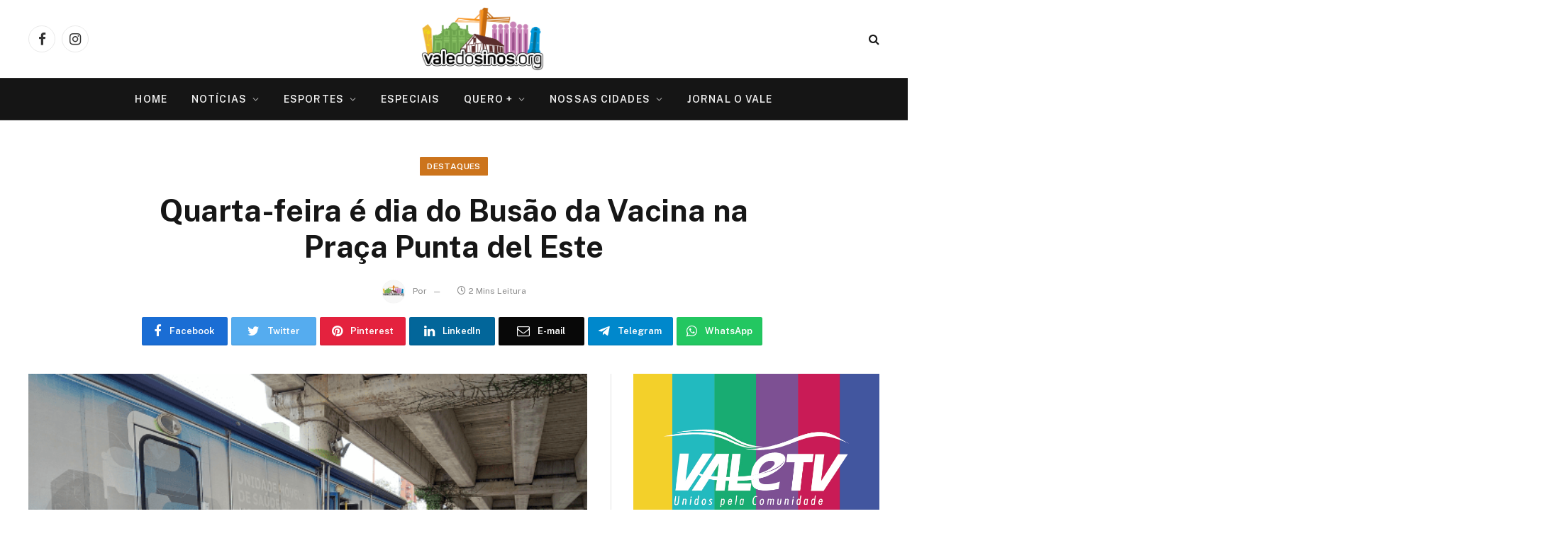

--- FILE ---
content_type: text/html; charset=UTF-8
request_url: https://valedosinos.org/quarta-feira-e-dia-do-busao-da-vacina-na-praca-punta-del-este/
body_size: 17713
content:

<!DOCTYPE html>
<html lang="pt-BR" prefix="og: https://ogp.me/ns#" class="s-light site-s-light">

<head>
<meta name="google-site-verification" content="ESECaLO7PPsDr2arpKySRYWTFXQ-Ebr5VVzQ74GlWFI" />
	<meta charset="UTF-8" />
	<meta name="viewport" content="width=device-width, initial-scale=1" />
	
<!-- Otimização para mecanismos de pesquisa pelo Rank Math - https://rankmath.com/ -->
<title>Quarta-feira é dia do Busão da Vacina na Praça Punta del Este - Portal Vale do Sinos</title><link rel="preload" as="image" imagesrcset="https://valedosinos.org/wp-content/uploads/2022/03/vacina.png 650w, https://valedosinos.org/wp-content/uploads/2022/03/vacina-300x185.png 300w, https://valedosinos.org/wp-content/uploads/2022/03/vacina-150x92.png 150w, https://valedosinos.org/wp-content/uploads/2022/03/vacina-450x277.png 450w, https://valedosinos.org/wp-content/uploads/2022/03/vacina-400x246.png 400w" imagesizes="(max-width: 788px) 100vw, 788px" /><link rel="preload" as="font" href="https://valedosinos.org/wp-content/themes/smart-mag-1/css/icons/fonts/ts-icons.woff2?v2.2" type="font/woff2" crossorigin="anonymous" />
<meta name="description" content="A Praça Punta del Este fica em frente ao shopping, a aplicação da vacina acontece das 13h às 18h."/>
<meta name="robots" content="follow, index, max-snippet:-1, max-video-preview:-1, max-image-preview:large"/>
<link rel="canonical" href="https://valedosinos.org/quarta-feira-e-dia-do-busao-da-vacina-na-praca-punta-del-este/" />
<meta property="og:locale" content="pt_BR" />
<meta property="og:type" content="article" />
<meta property="og:title" content="Quarta-feira é dia do Busão da Vacina na Praça Punta del Este - Portal Vale do Sinos" />
<meta property="og:description" content="A Praça Punta del Este fica em frente ao shopping, a aplicação da vacina acontece das 13h às 18h." />
<meta property="og:url" content="https://valedosinos.org/quarta-feira-e-dia-do-busao-da-vacina-na-praca-punta-del-este/" />
<meta property="og:site_name" content="Portal Vale do Sinos" />
<meta property="article:publisher" content="https://www.facebook.com/valedosinosorg/" />
<meta property="article:tag" content="Busão da Vacina" />
<meta property="article:tag" content="Covid-19" />
<meta property="article:tag" content="imunizante da Pfizer" />
<meta property="article:tag" content="praça Punta Del Este" />
<meta property="article:tag" content="Unidade Móvel de Vacinação" />
<meta property="article:tag" content="vacina" />
<meta property="article:section" content="Destaques" />
<meta property="og:image" content="https://valedosinos.org/wp-content/uploads/2022/03/vacina.png" />
<meta property="og:image:secure_url" content="https://valedosinos.org/wp-content/uploads/2022/03/vacina.png" />
<meta property="og:image:width" content="650" />
<meta property="og:image:height" content="400" />
<meta property="og:image:alt" content="Quarta-feira é dia do Busão da Vacina na Praça Punta del Este" />
<meta property="og:image:type" content="image/png" />
<meta property="article:published_time" content="2022-03-22T17:49:11-03:00" />
<meta name="twitter:card" content="summary_large_image" />
<meta name="twitter:title" content="Quarta-feira é dia do Busão da Vacina na Praça Punta del Este - Portal Vale do Sinos" />
<meta name="twitter:description" content="A Praça Punta del Este fica em frente ao shopping, a aplicação da vacina acontece das 13h às 18h." />
<meta name="twitter:image" content="https://valedosinos.org/wp-content/uploads/2022/03/vacina.png" />
<meta name="twitter:label1" content="Tempo para leitura" />
<meta name="twitter:data1" content="1 minuto" />
<script type="application/ld+json" class="rank-math-schema">{"@context":"https://schema.org","@graph":[{"@type":["Organization","Person"],"@id":"https://valedosinos.org/#person","name":"Portal Vale do Sinos","url":"https://valedosinos.org","sameAs":["https://www.facebook.com/valedosinosorg/"]},{"@type":"WebSite","@id":"https://valedosinos.org/#website","url":"https://valedosinos.org","name":"Portal Vale do Sinos","publisher":{"@id":"https://valedosinos.org/#person"},"inLanguage":"pt-BR"},{"@type":"ImageObject","@id":"https://valedosinos.org/wp-content/uploads/2022/03/vacina.png","url":"https://valedosinos.org/wp-content/uploads/2022/03/vacina.png","width":"650","height":"400","inLanguage":"pt-BR"},{"@type":"BreadcrumbList","@id":"https://valedosinos.org/quarta-feira-e-dia-do-busao-da-vacina-na-praca-punta-del-este/#breadcrumb","itemListElement":[{"@type":"ListItem","position":"1","item":{"@id":"https://valedosinos.org","name":"Home"}},{"@type":"ListItem","position":"2","item":{"@id":"https://valedosinos.org/categoria/destaques/","name":"Destaques"}},{"@type":"ListItem","position":"3","item":{"@id":"https://valedosinos.org/quarta-feira-e-dia-do-busao-da-vacina-na-praca-punta-del-este/","name":"Quarta-feira \u00e9 dia do Bus\u00e3o da Vacina na Pra\u00e7a Punta del Este"}}]},{"@type":"WebPage","@id":"https://valedosinos.org/quarta-feira-e-dia-do-busao-da-vacina-na-praca-punta-del-este/#webpage","url":"https://valedosinos.org/quarta-feira-e-dia-do-busao-da-vacina-na-praca-punta-del-este/","name":"Quarta-feira \u00e9 dia do Bus\u00e3o da Vacina na Pra\u00e7a Punta del Este - Portal Vale do Sinos","datePublished":"2022-03-22T17:49:11-03:00","dateModified":"2022-03-22T17:49:11-03:00","isPartOf":{"@id":"https://valedosinos.org/#website"},"primaryImageOfPage":{"@id":"https://valedosinos.org/wp-content/uploads/2022/03/vacina.png"},"inLanguage":"pt-BR","breadcrumb":{"@id":"https://valedosinos.org/quarta-feira-e-dia-do-busao-da-vacina-na-praca-punta-del-este/#breadcrumb"}},{"@type":"Person","@id":"https://valedosinos.org/author/marines-silveira/","name":"","url":"https://valedosinos.org/author/marines-silveira/","image":{"@type":"ImageObject","@id":"https://secure.gravatar.com/avatar/fc60464a96cce54783568c21e095d3a7?s=96&amp;d=mm&amp;r=g","url":"https://secure.gravatar.com/avatar/fc60464a96cce54783568c21e095d3a7?s=96&amp;d=mm&amp;r=g","caption":"","inLanguage":"pt-BR"}},{"@type":"NewsArticle","headline":"Quarta-feira \u00e9 dia do Bus\u00e3o da Vacina na Pra\u00e7a Punta del Este - Portal Vale do Sinos","datePublished":"2022-03-22T17:49:11-03:00","dateModified":"2022-03-22T17:49:11-03:00","articleSection":"Destaques, Sa\u00fade","author":{"@id":"https://valedosinos.org/author/marines-silveira/","name":""},"publisher":{"@id":"https://valedosinos.org/#person"},"description":"A Pra\u00e7a Punta del Este fica em frente ao shopping, a aplica\u00e7\u00e3o da vacina acontece das 13h \u00e0s 18h.","name":"Quarta-feira \u00e9 dia do Bus\u00e3o da Vacina na Pra\u00e7a Punta del Este - Portal Vale do Sinos","@id":"https://valedosinos.org/quarta-feira-e-dia-do-busao-da-vacina-na-praca-punta-del-este/#richSnippet","isPartOf":{"@id":"https://valedosinos.org/quarta-feira-e-dia-do-busao-da-vacina-na-praca-punta-del-este/#webpage"},"image":{"@id":"https://valedosinos.org/wp-content/uploads/2022/03/vacina.png"},"inLanguage":"pt-BR","mainEntityOfPage":{"@id":"https://valedosinos.org/quarta-feira-e-dia-do-busao-da-vacina-na-praca-punta-del-este/#webpage"}}]}</script>
<!-- /Plugin de SEO Rank Math para WordPress -->

<link rel='dns-prefetch' href='//fonts.googleapis.com' />
<link rel="alternate" type="application/rss+xml" title="Feed para Portal Vale do Sinos &raquo;" href="https://valedosinos.org/feed/" />
<link rel="alternate" type="application/rss+xml" title="Feed de comentários para Portal Vale do Sinos &raquo;" href="https://valedosinos.org/comments/feed/" />
<script type="c9bc4048ff0c0fdf666dfda0-text/javascript">
/* <![CDATA[ */
window._wpemojiSettings = {"baseUrl":"https:\/\/s.w.org\/images\/core\/emoji\/14.0.0\/72x72\/","ext":".png","svgUrl":"https:\/\/s.w.org\/images\/core\/emoji\/14.0.0\/svg\/","svgExt":".svg","source":{"concatemoji":"https:\/\/valedosinos.org\/wp-includes\/js\/wp-emoji-release.min.js?ver=1678a158b971f1c024feb6128665fff7"}};
/*! This file is auto-generated */
!function(i,n){var o,s,e;function c(e){try{var t={supportTests:e,timestamp:(new Date).valueOf()};sessionStorage.setItem(o,JSON.stringify(t))}catch(e){}}function p(e,t,n){e.clearRect(0,0,e.canvas.width,e.canvas.height),e.fillText(t,0,0);var t=new Uint32Array(e.getImageData(0,0,e.canvas.width,e.canvas.height).data),r=(e.clearRect(0,0,e.canvas.width,e.canvas.height),e.fillText(n,0,0),new Uint32Array(e.getImageData(0,0,e.canvas.width,e.canvas.height).data));return t.every(function(e,t){return e===r[t]})}function u(e,t,n){switch(t){case"flag":return n(e,"\ud83c\udff3\ufe0f\u200d\u26a7\ufe0f","\ud83c\udff3\ufe0f\u200b\u26a7\ufe0f")?!1:!n(e,"\ud83c\uddfa\ud83c\uddf3","\ud83c\uddfa\u200b\ud83c\uddf3")&&!n(e,"\ud83c\udff4\udb40\udc67\udb40\udc62\udb40\udc65\udb40\udc6e\udb40\udc67\udb40\udc7f","\ud83c\udff4\u200b\udb40\udc67\u200b\udb40\udc62\u200b\udb40\udc65\u200b\udb40\udc6e\u200b\udb40\udc67\u200b\udb40\udc7f");case"emoji":return!n(e,"\ud83e\udef1\ud83c\udffb\u200d\ud83e\udef2\ud83c\udfff","\ud83e\udef1\ud83c\udffb\u200b\ud83e\udef2\ud83c\udfff")}return!1}function f(e,t,n){var r="undefined"!=typeof WorkerGlobalScope&&self instanceof WorkerGlobalScope?new OffscreenCanvas(300,150):i.createElement("canvas"),a=r.getContext("2d",{willReadFrequently:!0}),o=(a.textBaseline="top",a.font="600 32px Arial",{});return e.forEach(function(e){o[e]=t(a,e,n)}),o}function t(e){var t=i.createElement("script");t.src=e,t.defer=!0,i.head.appendChild(t)}"undefined"!=typeof Promise&&(o="wpEmojiSettingsSupports",s=["flag","emoji"],n.supports={everything:!0,everythingExceptFlag:!0},e=new Promise(function(e){i.addEventListener("DOMContentLoaded",e,{once:!0})}),new Promise(function(t){var n=function(){try{var e=JSON.parse(sessionStorage.getItem(o));if("object"==typeof e&&"number"==typeof e.timestamp&&(new Date).valueOf()<e.timestamp+604800&&"object"==typeof e.supportTests)return e.supportTests}catch(e){}return null}();if(!n){if("undefined"!=typeof Worker&&"undefined"!=typeof OffscreenCanvas&&"undefined"!=typeof URL&&URL.createObjectURL&&"undefined"!=typeof Blob)try{var e="postMessage("+f.toString()+"("+[JSON.stringify(s),u.toString(),p.toString()].join(",")+"));",r=new Blob([e],{type:"text/javascript"}),a=new Worker(URL.createObjectURL(r),{name:"wpTestEmojiSupports"});return void(a.onmessage=function(e){c(n=e.data),a.terminate(),t(n)})}catch(e){}c(n=f(s,u,p))}t(n)}).then(function(e){for(var t in e)n.supports[t]=e[t],n.supports.everything=n.supports.everything&&n.supports[t],"flag"!==t&&(n.supports.everythingExceptFlag=n.supports.everythingExceptFlag&&n.supports[t]);n.supports.everythingExceptFlag=n.supports.everythingExceptFlag&&!n.supports.flag,n.DOMReady=!1,n.readyCallback=function(){n.DOMReady=!0}}).then(function(){return e}).then(function(){var e;n.supports.everything||(n.readyCallback(),(e=n.source||{}).concatemoji?t(e.concatemoji):e.wpemoji&&e.twemoji&&(t(e.twemoji),t(e.wpemoji)))}))}((window,document),window._wpemojiSettings);
/* ]]> */
</script>
<style id='wp-emoji-styles-inline-css' type='text/css'>

	img.wp-smiley, img.emoji {
		display: inline !important;
		border: none !important;
		box-shadow: none !important;
		height: 1em !important;
		width: 1em !important;
		margin: 0 0.07em !important;
		vertical-align: -0.1em !important;
		background: none !important;
		padding: 0 !important;
	}
</style>
<link rel='stylesheet' id='wp-block-library-css' href='https://valedosinos.org/wp-includes/css/dist/block-library/style.min.css?ver=1678a158b971f1c024feb6128665fff7' type='text/css' media='all' />
<style id='classic-theme-styles-inline-css' type='text/css'>
/*! This file is auto-generated */
.wp-block-button__link{color:#fff;background-color:#32373c;border-radius:9999px;box-shadow:none;text-decoration:none;padding:calc(.667em + 2px) calc(1.333em + 2px);font-size:1.125em}.wp-block-file__button{background:#32373c;color:#fff;text-decoration:none}
</style>
<style id='global-styles-inline-css' type='text/css'>
body{--wp--preset--color--black: #000000;--wp--preset--color--cyan-bluish-gray: #abb8c3;--wp--preset--color--white: #ffffff;--wp--preset--color--pale-pink: #f78da7;--wp--preset--color--vivid-red: #cf2e2e;--wp--preset--color--luminous-vivid-orange: #ff6900;--wp--preset--color--luminous-vivid-amber: #fcb900;--wp--preset--color--light-green-cyan: #7bdcb5;--wp--preset--color--vivid-green-cyan: #00d084;--wp--preset--color--pale-cyan-blue: #8ed1fc;--wp--preset--color--vivid-cyan-blue: #0693e3;--wp--preset--color--vivid-purple: #9b51e0;--wp--preset--gradient--vivid-cyan-blue-to-vivid-purple: linear-gradient(135deg,rgba(6,147,227,1) 0%,rgb(155,81,224) 100%);--wp--preset--gradient--light-green-cyan-to-vivid-green-cyan: linear-gradient(135deg,rgb(122,220,180) 0%,rgb(0,208,130) 100%);--wp--preset--gradient--luminous-vivid-amber-to-luminous-vivid-orange: linear-gradient(135deg,rgba(252,185,0,1) 0%,rgba(255,105,0,1) 100%);--wp--preset--gradient--luminous-vivid-orange-to-vivid-red: linear-gradient(135deg,rgba(255,105,0,1) 0%,rgb(207,46,46) 100%);--wp--preset--gradient--very-light-gray-to-cyan-bluish-gray: linear-gradient(135deg,rgb(238,238,238) 0%,rgb(169,184,195) 100%);--wp--preset--gradient--cool-to-warm-spectrum: linear-gradient(135deg,rgb(74,234,220) 0%,rgb(151,120,209) 20%,rgb(207,42,186) 40%,rgb(238,44,130) 60%,rgb(251,105,98) 80%,rgb(254,248,76) 100%);--wp--preset--gradient--blush-light-purple: linear-gradient(135deg,rgb(255,206,236) 0%,rgb(152,150,240) 100%);--wp--preset--gradient--blush-bordeaux: linear-gradient(135deg,rgb(254,205,165) 0%,rgb(254,45,45) 50%,rgb(107,0,62) 100%);--wp--preset--gradient--luminous-dusk: linear-gradient(135deg,rgb(255,203,112) 0%,rgb(199,81,192) 50%,rgb(65,88,208) 100%);--wp--preset--gradient--pale-ocean: linear-gradient(135deg,rgb(255,245,203) 0%,rgb(182,227,212) 50%,rgb(51,167,181) 100%);--wp--preset--gradient--electric-grass: linear-gradient(135deg,rgb(202,248,128) 0%,rgb(113,206,126) 100%);--wp--preset--gradient--midnight: linear-gradient(135deg,rgb(2,3,129) 0%,rgb(40,116,252) 100%);--wp--preset--font-size--small: 13px;--wp--preset--font-size--medium: 20px;--wp--preset--font-size--large: 36px;--wp--preset--font-size--x-large: 42px;--wp--preset--spacing--20: 0.44rem;--wp--preset--spacing--30: 0.67rem;--wp--preset--spacing--40: 1rem;--wp--preset--spacing--50: 1.5rem;--wp--preset--spacing--60: 2.25rem;--wp--preset--spacing--70: 3.38rem;--wp--preset--spacing--80: 5.06rem;--wp--preset--shadow--natural: 6px 6px 9px rgba(0, 0, 0, 0.2);--wp--preset--shadow--deep: 12px 12px 50px rgba(0, 0, 0, 0.4);--wp--preset--shadow--sharp: 6px 6px 0px rgba(0, 0, 0, 0.2);--wp--preset--shadow--outlined: 6px 6px 0px -3px rgba(255, 255, 255, 1), 6px 6px rgba(0, 0, 0, 1);--wp--preset--shadow--crisp: 6px 6px 0px rgba(0, 0, 0, 1);}:where(.is-layout-flex){gap: 0.5em;}:where(.is-layout-grid){gap: 0.5em;}body .is-layout-flow > .alignleft{float: left;margin-inline-start: 0;margin-inline-end: 2em;}body .is-layout-flow > .alignright{float: right;margin-inline-start: 2em;margin-inline-end: 0;}body .is-layout-flow > .aligncenter{margin-left: auto !important;margin-right: auto !important;}body .is-layout-constrained > .alignleft{float: left;margin-inline-start: 0;margin-inline-end: 2em;}body .is-layout-constrained > .alignright{float: right;margin-inline-start: 2em;margin-inline-end: 0;}body .is-layout-constrained > .aligncenter{margin-left: auto !important;margin-right: auto !important;}body .is-layout-constrained > :where(:not(.alignleft):not(.alignright):not(.alignfull)){max-width: var(--wp--style--global--content-size);margin-left: auto !important;margin-right: auto !important;}body .is-layout-constrained > .alignwide{max-width: var(--wp--style--global--wide-size);}body .is-layout-flex{display: flex;}body .is-layout-flex{flex-wrap: wrap;align-items: center;}body .is-layout-flex > *{margin: 0;}body .is-layout-grid{display: grid;}body .is-layout-grid > *{margin: 0;}:where(.wp-block-columns.is-layout-flex){gap: 2em;}:where(.wp-block-columns.is-layout-grid){gap: 2em;}:where(.wp-block-post-template.is-layout-flex){gap: 1.25em;}:where(.wp-block-post-template.is-layout-grid){gap: 1.25em;}.has-black-color{color: var(--wp--preset--color--black) !important;}.has-cyan-bluish-gray-color{color: var(--wp--preset--color--cyan-bluish-gray) !important;}.has-white-color{color: var(--wp--preset--color--white) !important;}.has-pale-pink-color{color: var(--wp--preset--color--pale-pink) !important;}.has-vivid-red-color{color: var(--wp--preset--color--vivid-red) !important;}.has-luminous-vivid-orange-color{color: var(--wp--preset--color--luminous-vivid-orange) !important;}.has-luminous-vivid-amber-color{color: var(--wp--preset--color--luminous-vivid-amber) !important;}.has-light-green-cyan-color{color: var(--wp--preset--color--light-green-cyan) !important;}.has-vivid-green-cyan-color{color: var(--wp--preset--color--vivid-green-cyan) !important;}.has-pale-cyan-blue-color{color: var(--wp--preset--color--pale-cyan-blue) !important;}.has-vivid-cyan-blue-color{color: var(--wp--preset--color--vivid-cyan-blue) !important;}.has-vivid-purple-color{color: var(--wp--preset--color--vivid-purple) !important;}.has-black-background-color{background-color: var(--wp--preset--color--black) !important;}.has-cyan-bluish-gray-background-color{background-color: var(--wp--preset--color--cyan-bluish-gray) !important;}.has-white-background-color{background-color: var(--wp--preset--color--white) !important;}.has-pale-pink-background-color{background-color: var(--wp--preset--color--pale-pink) !important;}.has-vivid-red-background-color{background-color: var(--wp--preset--color--vivid-red) !important;}.has-luminous-vivid-orange-background-color{background-color: var(--wp--preset--color--luminous-vivid-orange) !important;}.has-luminous-vivid-amber-background-color{background-color: var(--wp--preset--color--luminous-vivid-amber) !important;}.has-light-green-cyan-background-color{background-color: var(--wp--preset--color--light-green-cyan) !important;}.has-vivid-green-cyan-background-color{background-color: var(--wp--preset--color--vivid-green-cyan) !important;}.has-pale-cyan-blue-background-color{background-color: var(--wp--preset--color--pale-cyan-blue) !important;}.has-vivid-cyan-blue-background-color{background-color: var(--wp--preset--color--vivid-cyan-blue) !important;}.has-vivid-purple-background-color{background-color: var(--wp--preset--color--vivid-purple) !important;}.has-black-border-color{border-color: var(--wp--preset--color--black) !important;}.has-cyan-bluish-gray-border-color{border-color: var(--wp--preset--color--cyan-bluish-gray) !important;}.has-white-border-color{border-color: var(--wp--preset--color--white) !important;}.has-pale-pink-border-color{border-color: var(--wp--preset--color--pale-pink) !important;}.has-vivid-red-border-color{border-color: var(--wp--preset--color--vivid-red) !important;}.has-luminous-vivid-orange-border-color{border-color: var(--wp--preset--color--luminous-vivid-orange) !important;}.has-luminous-vivid-amber-border-color{border-color: var(--wp--preset--color--luminous-vivid-amber) !important;}.has-light-green-cyan-border-color{border-color: var(--wp--preset--color--light-green-cyan) !important;}.has-vivid-green-cyan-border-color{border-color: var(--wp--preset--color--vivid-green-cyan) !important;}.has-pale-cyan-blue-border-color{border-color: var(--wp--preset--color--pale-cyan-blue) !important;}.has-vivid-cyan-blue-border-color{border-color: var(--wp--preset--color--vivid-cyan-blue) !important;}.has-vivid-purple-border-color{border-color: var(--wp--preset--color--vivid-purple) !important;}.has-vivid-cyan-blue-to-vivid-purple-gradient-background{background: var(--wp--preset--gradient--vivid-cyan-blue-to-vivid-purple) !important;}.has-light-green-cyan-to-vivid-green-cyan-gradient-background{background: var(--wp--preset--gradient--light-green-cyan-to-vivid-green-cyan) !important;}.has-luminous-vivid-amber-to-luminous-vivid-orange-gradient-background{background: var(--wp--preset--gradient--luminous-vivid-amber-to-luminous-vivid-orange) !important;}.has-luminous-vivid-orange-to-vivid-red-gradient-background{background: var(--wp--preset--gradient--luminous-vivid-orange-to-vivid-red) !important;}.has-very-light-gray-to-cyan-bluish-gray-gradient-background{background: var(--wp--preset--gradient--very-light-gray-to-cyan-bluish-gray) !important;}.has-cool-to-warm-spectrum-gradient-background{background: var(--wp--preset--gradient--cool-to-warm-spectrum) !important;}.has-blush-light-purple-gradient-background{background: var(--wp--preset--gradient--blush-light-purple) !important;}.has-blush-bordeaux-gradient-background{background: var(--wp--preset--gradient--blush-bordeaux) !important;}.has-luminous-dusk-gradient-background{background: var(--wp--preset--gradient--luminous-dusk) !important;}.has-pale-ocean-gradient-background{background: var(--wp--preset--gradient--pale-ocean) !important;}.has-electric-grass-gradient-background{background: var(--wp--preset--gradient--electric-grass) !important;}.has-midnight-gradient-background{background: var(--wp--preset--gradient--midnight) !important;}.has-small-font-size{font-size: var(--wp--preset--font-size--small) !important;}.has-medium-font-size{font-size: var(--wp--preset--font-size--medium) !important;}.has-large-font-size{font-size: var(--wp--preset--font-size--large) !important;}.has-x-large-font-size{font-size: var(--wp--preset--font-size--x-large) !important;}
.wp-block-navigation a:where(:not(.wp-element-button)){color: inherit;}
:where(.wp-block-post-template.is-layout-flex){gap: 1.25em;}:where(.wp-block-post-template.is-layout-grid){gap: 1.25em;}
:where(.wp-block-columns.is-layout-flex){gap: 2em;}:where(.wp-block-columns.is-layout-grid){gap: 2em;}
.wp-block-pullquote{font-size: 1.5em;line-height: 1.6;}
</style>
<link rel='stylesheet' id='smartmag-core-css' href='https://valedosinos.org/wp-content/themes/smart-mag-1/style.css?ver=7.1.1' type='text/css' media='all' />
<style id='smartmag-core-inline-css' type='text/css'>
:root { --c-main: #cc741c;
--c-main-rgb: 204,116,28; }
.s-dark body { background-color: #ffffff; }
.smart-head-main .smart-head-top { background-color: #ffffff; }


</style>
<link rel='stylesheet' id='smartmag-fonts-css' href='https://fonts.googleapis.com/css?family=Public+Sans%3A400%2C400i%2C500%2C600%2C700' type='text/css' media='all' />
<link rel='stylesheet' id='magnific-popup-css' href='https://valedosinos.org/wp-content/themes/smart-mag-1/css/lightbox.css?ver=7.1.1' type='text/css' media='all' />
<link rel='stylesheet' id='smartmag-icons-css' href='https://valedosinos.org/wp-content/themes/smart-mag-1/css/icons/icons.css?ver=7.1.1' type='text/css' media='all' />
<script type="c9bc4048ff0c0fdf666dfda0-text/javascript" src="https://valedosinos.org/wp-includes/js/jquery/jquery.min.js?ver=3.7.1" id="jquery-core-js"></script>
<script type="c9bc4048ff0c0fdf666dfda0-text/javascript" src="https://valedosinos.org/wp-includes/js/jquery/jquery-migrate.min.js?ver=3.4.1" id="jquery-migrate-js"></script>
<link rel="https://api.w.org/" href="https://valedosinos.org/wp-json/" /><link rel="alternate" type="application/json" href="https://valedosinos.org/wp-json/wp/v2/posts/160689" /><link rel="EditURI" type="application/rsd+xml" title="RSD" href="https://valedosinos.org/xmlrpc.php?rsd" />

<link rel='shortlink' href='https://valedosinos.org/?p=160689' />
<link rel="alternate" type="application/json+oembed" href="https://valedosinos.org/wp-json/oembed/1.0/embed?url=https%3A%2F%2Fvaledosinos.org%2Fquarta-feira-e-dia-do-busao-da-vacina-na-praca-punta-del-este%2F" />
<link rel="alternate" type="text/xml+oembed" href="https://valedosinos.org/wp-json/oembed/1.0/embed?url=https%3A%2F%2Fvaledosinos.org%2Fquarta-feira-e-dia-do-busao-da-vacina-na-praca-punta-del-este%2F&#038;format=xml" />
<style>/* CSS added by WP Meta and Date Remover*/.wp-block-post-author__name{display:none !important;}
.wp-block-post-date{display:none !important;}
 .entry-meta {display:none !important;}
	.home .entry-meta { display: none; }
	.entry-footer {display:none !important;}
	.home .entry-footer { display: none; }</style><meta name="generator" content="Site Kit by Google 1.114.0" />		<script type="c9bc4048ff0c0fdf666dfda0-text/javascript">
			document.documentElement.className = document.documentElement.className.replace('no-js', 'js');
		</script>
				<style>
			.no-js img.lazyload {
				display: none;
			}

			figure.wp-block-image img.lazyloading {
				min-width: 150px;
			}

						.lazyload, .lazyloading {
				opacity: 0;
			}

			.lazyloaded {
				opacity: 1;
				transition: opacity 400ms;
				transition-delay: 0ms;
			}

					</style>
		
		<script type="c9bc4048ff0c0fdf666dfda0-text/javascript">
		var BunyadSchemeKey = 'bunyad-scheme';
		(() => {
			const d = document.documentElement;
			const c = d.classList;
			const scheme = localStorage.getItem(BunyadSchemeKey);
			if (scheme) {
				d.dataset.origClass = c;
				scheme === 'dark' ? c.remove('s-light', 'site-s-light') : c.remove('s-dark', 'site-s-dark');
				c.add('site-s-' + scheme, 's-' + scheme);
			}
		})();
		</script>
		<meta name="generator" content="Elementor 3.27.7; features: additional_custom_breakpoints; settings: css_print_method-external, google_font-enabled, font_display-auto">
<style type="text/css">.recentcomments a{display:inline !important;padding:0 !important;margin:0 !important;}</style>			<style>
				.e-con.e-parent:nth-of-type(n+4):not(.e-lazyloaded):not(.e-no-lazyload),
				.e-con.e-parent:nth-of-type(n+4):not(.e-lazyloaded):not(.e-no-lazyload) * {
					background-image: none !important;
				}
				@media screen and (max-height: 1024px) {
					.e-con.e-parent:nth-of-type(n+3):not(.e-lazyloaded):not(.e-no-lazyload),
					.e-con.e-parent:nth-of-type(n+3):not(.e-lazyloaded):not(.e-no-lazyload) * {
						background-image: none !important;
					}
				}
				@media screen and (max-height: 640px) {
					.e-con.e-parent:nth-of-type(n+2):not(.e-lazyloaded):not(.e-no-lazyload),
					.e-con.e-parent:nth-of-type(n+2):not(.e-lazyloaded):not(.e-no-lazyload) * {
						background-image: none !important;
					}
				}
			</style>
			<link rel="icon" href="https://valedosinos.org/wp-content/uploads/2022/03/cropped-logovaledosinos-32x32.jpg" sizes="32x32" />
<link rel="icon" href="https://valedosinos.org/wp-content/uploads/2022/03/cropped-logovaledosinos-192x192.jpg" sizes="192x192" />
<link rel="apple-touch-icon" href="https://valedosinos.org/wp-content/uploads/2022/03/cropped-logovaledosinos-180x180.jpg" />
<meta name="msapplication-TileImage" content="https://valedosinos.org/wp-content/uploads/2022/03/cropped-logovaledosinos-270x270.jpg" />
		<style type="text/css" id="wp-custom-css">
			.entry-date.updated {
    display: none;
}
.single-post .entry-content .last-updated {
    display: none;
}
/* Outra opção mais geral */
.post-date-modified {
    display: none;
}
		</style>
		
<!-- Global site tag (gtag.js) - Google Analytics -->
<script async src="https://www.googletagmanager.com/gtag/js?id=G-2G4GRTVFX2" type="c9bc4048ff0c0fdf666dfda0-text/javascript"></script>
<script type="c9bc4048ff0c0fdf666dfda0-text/javascript">
  window.dataLayer = window.dataLayer || [];
  function gtag(){dataLayer.push(arguments);}
  gtag('js', new Date());

  gtag('config', 'G-2G4GRTVFX2');
</script>
</head>

<body class="post-template-default single single-post postid-160689 single-format-standard right-sidebar post-layout-large-center post-cat-51 has-lb has-lb-sm has-sb-sep layout-normal elementor-default elementor-kit-160048">



<div class="main-wrap">

	
<div class="off-canvas-backdrop"></div>
<div class="mobile-menu-container off-canvas s-dark hide-menu-lg" id="off-canvas">

	<div class="off-canvas-head">
		<a href="#" class="close"><i class="tsi tsi-times"></i></a>

		<div class="ts-logo">
					</div>
	</div>

	<div class="off-canvas-content">

		
			<ul id="menu-topo" class="mobile-menu"><li id="menu-item-131463" class="menu-item menu-item-type-custom menu-item-object-custom menu-item-home menu-item-131463"><a href="https://valedosinos.org/">Home</a></li>
<li id="menu-item-131464" class="menu-item menu-item-type-taxonomy menu-item-object-category menu-item-has-children menu-item-131464"><a href="https://valedosinos.org/categoria/noticias/">Notícias</a>
<ul class="sub-menu">
	<li id="menu-item-131473" class="menu-item menu-item-type-taxonomy menu-item-object-category menu-item-131473"><a href="https://valedosinos.org/categoria/noticias/fala-comunidade/">Fala Comunidade</a></li>
	<li id="menu-item-131465" class="menu-item menu-item-type-taxonomy menu-item-object-category menu-item-131465"><a href="https://valedosinos.org/categoria/noticias/novo-hamburgo/">Novo Hamburgo</a></li>
	<li id="menu-item-176446" class="menu-item menu-item-type-taxonomy menu-item-object-category menu-item-176446"><a href="https://valedosinos.org/categoria/noticias/sao-leopoldo/">São Leopoldo</a></li>
	<li id="menu-item-176456" class="menu-item menu-item-type-taxonomy menu-item-object-category menu-item-176456"><a href="https://valedosinos.org/categoria/noticias/campo-bom/">Campo Bom</a></li>
	<li id="menu-item-176455" class="menu-item menu-item-type-taxonomy menu-item-object-category menu-item-176455"><a href="https://valedosinos.org/categoria/noticias/sapiranga/">Sapiranga</a></li>
	<li id="menu-item-176452" class="menu-item menu-item-type-taxonomy menu-item-object-category menu-item-176452"><a href="https://valedosinos.org/categoria/noticias/portao/">Portão</a></li>
	<li id="menu-item-176458" class="menu-item menu-item-type-taxonomy menu-item-object-category menu-item-176458"><a href="https://valedosinos.org/categoria/noticias/estancia-velha/">Estância Velha</a></li>
	<li id="menu-item-176453" class="menu-item menu-item-type-taxonomy menu-item-object-category menu-item-176453"><a href="https://valedosinos.org/categoria/noticias/ivoti/">Ivoti</a></li>
	<li id="menu-item-176457" class="menu-item menu-item-type-taxonomy menu-item-object-category menu-item-176457"><a href="https://valedosinos.org/categoria/noticias/dois-irmaos/">Dois Irmãos</a></li>
	<li id="menu-item-131474" class="menu-item menu-item-type-taxonomy menu-item-object-category menu-item-131474"><a href="https://valedosinos.org/categoria/noticias/pela-regiao-pelo-estado/">Pela Região</a></li>
	<li id="menu-item-131468" class="menu-item menu-item-type-taxonomy menu-item-object-category menu-item-131468"><a href="https://valedosinos.org/categoria/noticias/pelo-estado/">Pelo Estado</a></li>
	<li id="menu-item-131467" class="menu-item menu-item-type-taxonomy menu-item-object-category menu-item-131467"><a href="https://valedosinos.org/categoria/noticias/pelo-brasil/">Pelo Brasil</a></li>
	<li id="menu-item-131469" class="menu-item menu-item-type-taxonomy menu-item-object-category menu-item-131469"><a href="https://valedosinos.org/categoria/noticias/pelo-mundo/">Pelo Mundo</a></li>
</ul>
</li>
<li id="menu-item-131489" class="menu-item menu-item-type-taxonomy menu-item-object-category menu-item-has-children menu-item-131489"><a href="https://valedosinos.org/categoria/esportes/">Esportes</a>
<ul class="sub-menu">
	<li id="menu-item-131491" class="menu-item menu-item-type-taxonomy menu-item-object-category menu-item-131491"><a href="https://valedosinos.org/categoria/esportes/futebol/">Futebol</a></li>
</ul>
</li>
<li id="menu-item-139616" class="menu-item menu-item-type-post_type menu-item-object-page menu-item-139616"><a href="https://valedosinos.org/especiais/">Especiais</a></li>
<li id="menu-item-131515" class="menu-item menu-item-type-taxonomy menu-item-object-category menu-item-has-children menu-item-131515"><a href="https://valedosinos.org/categoria/queromais/">Quero +</a>
<ul class="sub-menu">
	<li id="menu-item-179547" class="menu-item menu-item-type-taxonomy menu-item-object-category menu-item-179547"><a href="https://valedosinos.org/categoria/queromais/avila/">Espaço do Ávila</a></li>
	<li id="menu-item-131516" class="menu-item menu-item-type-taxonomy menu-item-object-category current-post-ancestor menu-item-131516"><a href="https://valedosinos.org/categoria/colunistas/">Colunistas</a></li>
	<li id="menu-item-131525" class="menu-item menu-item-type-taxonomy menu-item-object-category menu-item-131525"><a href="https://valedosinos.org/categoria/queromais/reportagens/">Reportagens</a></li>
	<li id="menu-item-131526" class="menu-item menu-item-type-taxonomy menu-item-object-category menu-item-131526"><a href="https://valedosinos.org/categoria/queromais/empresas/">Empresas</a></li>
	<li id="menu-item-131531" class="menu-item menu-item-type-taxonomy menu-item-object-category menu-item-131531"><a href="https://valedosinos.org/categoria/queromais/opiniao/">Opinião</a></li>
	<li id="menu-item-131537" class="menu-item menu-item-type-taxonomy menu-item-object-category menu-item-131537"><a href="https://valedosinos.org/categoria/queromais/gastronomia/">Gastronomia</a></li>
</ul>
</li>
<li id="menu-item-160489" class="menu-item menu-item-type-post_type menu-item-object-page menu-item-has-children menu-item-160489"><a href="https://valedosinos.org/nossas-cidades/">Nossas Cidades</a>
<ul class="sub-menu">
	<li id="menu-item-160490" class="menu-item menu-item-type-post_type menu-item-object-page menu-item-160490"><a href="https://valedosinos.org/nossas-cidades/campo-bom/">Campo Bom</a></li>
	<li id="menu-item-160507" class="menu-item menu-item-type-post_type menu-item-object-page menu-item-160507"><a href="https://valedosinos.org/nossas-cidades/dois-irmaos/">Dois Irmãos</a></li>
	<li id="menu-item-160506" class="menu-item menu-item-type-post_type menu-item-object-page menu-item-160506"><a href="https://valedosinos.org/nossas-cidades/estancia-velha/">Estância Velha</a></li>
	<li id="menu-item-176454" class="menu-item menu-item-type-taxonomy menu-item-object-category menu-item-176454"><a href="https://valedosinos.org/categoria/noticias/morro-reuter/">Morro Reuter</a></li>
	<li id="menu-item-160505" class="menu-item menu-item-type-post_type menu-item-object-page menu-item-160505"><a href="https://valedosinos.org/nossas-cidades/ivoti/">Ivoti</a></li>
	<li id="menu-item-131540" class="menu-item menu-item-type-post_type menu-item-object-page menu-item-has-children menu-item-131540"><a href="https://valedosinos.org/nossas-cidades/novo-hamburgo/">Novo Hamburgo</a>
	<ul class="sub-menu">
		<li id="menu-item-131541" class="menu-item menu-item-type-custom menu-item-object-custom menu-item-131541"><a href="https://valedosinos.org/nossa-cidade/bandeira-e-brasao/">Bandeira e Brasão</a></li>
		<li id="menu-item-131542" class="menu-item menu-item-type-custom menu-item-object-custom menu-item-131542"><a href="https://valedosinos.org/nossa-cidade/dados-gerais/">Dados gerais</a></li>
		<li id="menu-item-131543" class="menu-item menu-item-type-custom menu-item-object-custom menu-item-131543"><a href="https://valedosinos.org/nossa-cidade/hino-de-novo-hamburgo/">Hino de Novo Hamburgo</a></li>
		<li id="menu-item-131544" class="menu-item menu-item-type-custom menu-item-object-custom menu-item-has-children menu-item-131544"><a href="https://valedosinos.org/nossa-cidade/historia/">História</a>
		<ul class="sub-menu">
			<li id="menu-item-131545" class="menu-item menu-item-type-custom menu-item-object-custom menu-item-131545"><a href="https://valedosinos.org/nossa-cidade/historia/colonizacao-hamburger-berg/">Colonização – Hamburger Berg</a></li>
			<li id="menu-item-131546" class="menu-item menu-item-type-custom menu-item-object-custom menu-item-131546"><a href="https://valedosinos.org/nossa-cidade/historia/emancipacao/">Emancipação</a></li>
			<li id="menu-item-131547" class="menu-item menu-item-type-custom menu-item-object-custom menu-item-131547"><a href="https://valedosinos.org/nossa-cidade/historia/esportes-na-cidade/">Esportes na cidade</a></li>
			<li id="menu-item-131548" class="menu-item menu-item-type-custom menu-item-object-custom menu-item-131548"><a href="https://valedosinos.org/nossa-cidade/historia/industria-comercio-e-servicos/">Indústria, Comércio e Serviços</a></li>
			<li id="menu-item-131549" class="menu-item menu-item-type-custom menu-item-object-custom menu-item-131549"><a href="https://valedosinos.org/nossa-cidade/historia/personalidades-historicas/">Personalidades Históricas</a></li>
			<li id="menu-item-131550" class="menu-item menu-item-type-custom menu-item-object-custom menu-item-131550"><a href="https://valedosinos.org/nossa-cidade/historia/prefeitos/">Prefeitos</a></li>
			<li id="menu-item-131551" class="menu-item menu-item-type-custom menu-item-object-custom menu-item-131551"><a href="https://valedosinos.org/nossa-cidade/historia/trem/">Trem</a></li>
			<li id="menu-item-131552" class="menu-item menu-item-type-custom menu-item-object-custom menu-item-131552"><a href="https://valedosinos.org/nossa-cidade/historia/album-de-fotos/">Álbum de fotos</a></li>
		</ul>
</li>
		<li id="menu-item-131553" class="menu-item menu-item-type-custom menu-item-object-custom menu-item-131553"><a href="https://valedosinos.org/nossa-cidade/lazer/">Lazer</a></li>
		<li id="menu-item-131554" class="menu-item menu-item-type-custom menu-item-object-custom menu-item-131554"><a href="https://valedosinos.org/nossa-cidade/poder-publico-telefones-horarios-enderecos/">Poder Público</a></li>
		<li id="menu-item-131555" class="menu-item menu-item-type-custom menu-item-object-custom menu-item-131555"><a href="https://valedosinos.org/nossa-cidade/rodoviarias-enderecos-e-horarios-de-funcionamento/">Rodoviárias</a></li>
		<li id="menu-item-131556" class="menu-item menu-item-type-custom menu-item-object-custom menu-item-131556"><a href="https://valedosinos.org/nossa-cidade/telefones-uteis/">Telefones Úteis</a></li>
		<li id="menu-item-131557" class="menu-item menu-item-type-custom menu-item-object-custom menu-item-131557"><a href="https://valedosinos.org/nossa-cidade/aeroporto-salgado-filho/">Aeroporto Salgado Filho</a></li>
	</ul>
</li>
	<li id="menu-item-160504" class="menu-item menu-item-type-post_type menu-item-object-page menu-item-160504"><a href="https://valedosinos.org/nossas-cidades/portao/">Portão</a></li>
	<li id="menu-item-160491" class="menu-item menu-item-type-post_type menu-item-object-page menu-item-160491"><a href="https://valedosinos.org/nossas-cidades/sao-leopoldo/">São Leopoldo</a></li>
	<li id="menu-item-160503" class="menu-item menu-item-type-post_type menu-item-object-page menu-item-160503"><a href="https://valedosinos.org/nossas-cidades/sapiranga/">Sapiranga</a></li>
</ul>
</li>
<li id="menu-item-184737" class="menu-item menu-item-type-post_type menu-item-object-page menu-item-184737"><a href="https://valedosinos.org/jornal-o-vale/">Jornal O VALE</a></li>
</ul>
		
		
		
		<div class="spc-social spc-social-b smart-head-social">
		
			
				<a href="https://www.facebook.com/valedosinosorg/" class="link s-facebook" target="_blank" rel="noopener">
					<i class="icon tsi tsi-facebook"></i>
					<span class="visuallyhidden">Facebook</span>
				</a>
									
			
				<a href="#" class="link s-twitter" target="_blank" rel="noopener">
					<i class="icon tsi tsi-twitter"></i>
					<span class="visuallyhidden">Twitter</span>
				</a>
									
			
				<a href="https://www.instagram.com/valedosinosorg/" class="link s-instagram" target="_blank" rel="noopener">
					<i class="icon tsi tsi-instagram"></i>
					<span class="visuallyhidden">Instagram</span>
				</a>
									
			
		</div>

		
	</div>

</div>
<div class="smart-head smart-head-b smart-head-main" id="smart-head" data-sticky="auto" data-sticky-type="smart">
	
	<div class="smart-head-row smart-head-mid smart-head-row-3 is-light smart-head-row-full">

		<div class="inner wrap">

							
				<div class="items items-left ">
				
		<div class="spc-social spc-social-b smart-head-social">
		
			
				<a href="https://www.facebook.com/valedosinosorg/" class="link s-facebook" target="_blank" rel="noopener">
					<i class="icon tsi tsi-facebook"></i>
					<span class="visuallyhidden">Facebook</span>
				</a>
									
			
				<a href="https://www.instagram.com/valedosinosorg/" class="link s-instagram" target="_blank" rel="noopener">
					<i class="icon tsi tsi-instagram"></i>
					<span class="visuallyhidden">Instagram</span>
				</a>
									
			
		</div>

						</div>

							
				<div class="items items-center ">
					<a href="https://valedosinos.org/" title="Portal Vale do Sinos" rel="home" class="logo-link ts-logo logo-is-image">
		<span>
			
				
					<img fetchpriority="high" src="https://valedosinos.org/wp-content/uploads/2022/03/vale.png" class="logo-image" alt="Portal Vale do Sinos" width="3060" height="1599"/>
									 
					</span>
	</a>				</div>

							
				<div class="items items-right ">
				

	<a href="#" class="search-icon has-icon-only is-icon" title="Search">
		<i class="tsi tsi-search"></i>
	</a>

				</div>

						
		</div>
	</div>

	
	<div class="smart-head-row smart-head-bot smart-head-row-3 s-dark has-center-nav smart-head-row-full">

		<div class="inner wrap">

							
				<div class="items items-left empty">
								</div>

							
				<div class="items items-center ">
					<div class="nav-wrap">
		<nav class="navigation navigation-main nav-hov-a">
			<ul id="menu-topo-1" class="menu"><li class="menu-item menu-item-type-custom menu-item-object-custom menu-item-home menu-item-131463"><a href="https://valedosinos.org/">Home</a></li>
<li class="menu-item menu-item-type-taxonomy menu-item-object-category menu-item-has-children menu-cat-1 menu-item-131464"><a href="https://valedosinos.org/categoria/noticias/">Notícias</a>
<ul class="sub-menu">
	<li class="menu-item menu-item-type-taxonomy menu-item-object-category menu-cat-76658 menu-item-131473"><a href="https://valedosinos.org/categoria/noticias/fala-comunidade/">Fala Comunidade</a></li>
	<li class="menu-item menu-item-type-taxonomy menu-item-object-category menu-cat-2 menu-item-131465"><a href="https://valedosinos.org/categoria/noticias/novo-hamburgo/">Novo Hamburgo</a></li>
	<li class="menu-item menu-item-type-taxonomy menu-item-object-category menu-cat-141840 menu-item-176446"><a href="https://valedosinos.org/categoria/noticias/sao-leopoldo/">São Leopoldo</a></li>
	<li class="menu-item menu-item-type-taxonomy menu-item-object-category menu-cat-141846 menu-item-176456"><a href="https://valedosinos.org/categoria/noticias/campo-bom/">Campo Bom</a></li>
	<li class="menu-item menu-item-type-taxonomy menu-item-object-category menu-cat-141847 menu-item-176455"><a href="https://valedosinos.org/categoria/noticias/sapiranga/">Sapiranga</a></li>
	<li class="menu-item menu-item-type-taxonomy menu-item-object-category menu-cat-141844 menu-item-176452"><a href="https://valedosinos.org/categoria/noticias/portao/">Portão</a></li>
	<li class="menu-item menu-item-type-taxonomy menu-item-object-category menu-cat-141845 menu-item-176458"><a href="https://valedosinos.org/categoria/noticias/estancia-velha/">Estância Velha</a></li>
	<li class="menu-item menu-item-type-taxonomy menu-item-object-category menu-cat-141841 menu-item-176453"><a href="https://valedosinos.org/categoria/noticias/ivoti/">Ivoti</a></li>
	<li class="menu-item menu-item-type-taxonomy menu-item-object-category menu-cat-141842 menu-item-176457"><a href="https://valedosinos.org/categoria/noticias/dois-irmaos/">Dois Irmãos</a></li>
	<li class="menu-item menu-item-type-taxonomy menu-item-object-category menu-cat-68705 menu-item-131474"><a href="https://valedosinos.org/categoria/noticias/pela-regiao-pelo-estado/">Pela Região</a></li>
	<li class="menu-item menu-item-type-taxonomy menu-item-object-category menu-cat-5 menu-item-131468"><a href="https://valedosinos.org/categoria/noticias/pelo-estado/">Pelo Estado</a></li>
	<li class="menu-item menu-item-type-taxonomy menu-item-object-category menu-cat-4 menu-item-131467"><a href="https://valedosinos.org/categoria/noticias/pelo-brasil/">Pelo Brasil</a></li>
	<li class="menu-item menu-item-type-taxonomy menu-item-object-category menu-cat-6 menu-item-131469"><a href="https://valedosinos.org/categoria/noticias/pelo-mundo/">Pelo Mundo</a></li>
</ul>
</li>
<li class="menu-item menu-item-type-taxonomy menu-item-object-category menu-item-has-children menu-cat-525 menu-item-131489"><a href="https://valedosinos.org/categoria/esportes/">Esportes</a>
<ul class="sub-menu">
	<li class="menu-item menu-item-type-taxonomy menu-item-object-category menu-cat-217 menu-item-131491"><a href="https://valedosinos.org/categoria/esportes/futebol/">Futebol</a></li>
</ul>
</li>
<li class="menu-item menu-item-type-post_type menu-item-object-page menu-item-139616"><a href="https://valedosinos.org/especiais/">Especiais</a></li>
<li class="menu-item menu-item-type-taxonomy menu-item-object-category menu-item-has-children menu-cat-73 menu-item-131515"><a href="https://valedosinos.org/categoria/queromais/">Quero +</a>
<ul class="sub-menu">
	<li class="menu-item menu-item-type-taxonomy menu-item-object-category menu-cat-142049 menu-item-179547"><a href="https://valedosinos.org/categoria/queromais/avila/">Espaço do Ávila</a></li>
	<li class="menu-item menu-item-type-taxonomy menu-item-object-category current-post-ancestor menu-cat-55 menu-item-131516"><a href="https://valedosinos.org/categoria/colunistas/">Colunistas</a></li>
	<li class="menu-item menu-item-type-taxonomy menu-item-object-category menu-cat-71 menu-item-131525"><a href="https://valedosinos.org/categoria/queromais/reportagens/">Reportagens</a></li>
	<li class="menu-item menu-item-type-taxonomy menu-item-object-category menu-cat-78 menu-item-131526"><a href="https://valedosinos.org/categoria/queromais/empresas/">Empresas</a></li>
	<li class="menu-item menu-item-type-taxonomy menu-item-object-category menu-cat-106383 menu-item-131531"><a href="https://valedosinos.org/categoria/queromais/opiniao/">Opinião</a></li>
	<li class="menu-item menu-item-type-taxonomy menu-item-object-category menu-cat-74 menu-item-131537"><a href="https://valedosinos.org/categoria/queromais/gastronomia/">Gastronomia</a></li>
</ul>
</li>
<li class="menu-item menu-item-type-post_type menu-item-object-page menu-item-has-children menu-item-160489"><a href="https://valedosinos.org/nossas-cidades/">Nossas Cidades</a>
<ul class="sub-menu">
	<li class="menu-item menu-item-type-post_type menu-item-object-page menu-item-160490"><a href="https://valedosinos.org/nossas-cidades/campo-bom/">Campo Bom</a></li>
	<li class="menu-item menu-item-type-post_type menu-item-object-page menu-item-160507"><a href="https://valedosinos.org/nossas-cidades/dois-irmaos/">Dois Irmãos</a></li>
	<li class="menu-item menu-item-type-post_type menu-item-object-page menu-item-160506"><a href="https://valedosinos.org/nossas-cidades/estancia-velha/">Estância Velha</a></li>
	<li class="menu-item menu-item-type-taxonomy menu-item-object-category menu-cat-141843 menu-item-176454"><a href="https://valedosinos.org/categoria/noticias/morro-reuter/">Morro Reuter</a></li>
	<li class="menu-item menu-item-type-post_type menu-item-object-page menu-item-160505"><a href="https://valedosinos.org/nossas-cidades/ivoti/">Ivoti</a></li>
	<li class="menu-item menu-item-type-post_type menu-item-object-page menu-item-has-children menu-item-131540"><a href="https://valedosinos.org/nossas-cidades/novo-hamburgo/">Novo Hamburgo</a>
	<ul class="sub-menu">
		<li class="menu-item menu-item-type-custom menu-item-object-custom menu-item-131541"><a href="https://valedosinos.org/nossa-cidade/bandeira-e-brasao/">Bandeira e Brasão</a></li>
		<li class="menu-item menu-item-type-custom menu-item-object-custom menu-item-131542"><a href="https://valedosinos.org/nossa-cidade/dados-gerais/">Dados gerais</a></li>
		<li class="menu-item menu-item-type-custom menu-item-object-custom menu-item-131543"><a href="https://valedosinos.org/nossa-cidade/hino-de-novo-hamburgo/">Hino de Novo Hamburgo</a></li>
		<li class="menu-item menu-item-type-custom menu-item-object-custom menu-item-has-children menu-item-131544"><a href="https://valedosinos.org/nossa-cidade/historia/">História</a>
		<ul class="sub-menu">
			<li class="menu-item menu-item-type-custom menu-item-object-custom menu-item-131545"><a href="https://valedosinos.org/nossa-cidade/historia/colonizacao-hamburger-berg/">Colonização – Hamburger Berg</a></li>
			<li class="menu-item menu-item-type-custom menu-item-object-custom menu-item-131546"><a href="https://valedosinos.org/nossa-cidade/historia/emancipacao/">Emancipação</a></li>
			<li class="menu-item menu-item-type-custom menu-item-object-custom menu-item-131547"><a href="https://valedosinos.org/nossa-cidade/historia/esportes-na-cidade/">Esportes na cidade</a></li>
			<li class="menu-item menu-item-type-custom menu-item-object-custom menu-item-131548"><a href="https://valedosinos.org/nossa-cidade/historia/industria-comercio-e-servicos/">Indústria, Comércio e Serviços</a></li>
			<li class="menu-item menu-item-type-custom menu-item-object-custom menu-item-131549"><a href="https://valedosinos.org/nossa-cidade/historia/personalidades-historicas/">Personalidades Históricas</a></li>
			<li class="menu-item menu-item-type-custom menu-item-object-custom menu-item-131550"><a href="https://valedosinos.org/nossa-cidade/historia/prefeitos/">Prefeitos</a></li>
			<li class="menu-item menu-item-type-custom menu-item-object-custom menu-item-131551"><a href="https://valedosinos.org/nossa-cidade/historia/trem/">Trem</a></li>
			<li class="menu-item menu-item-type-custom menu-item-object-custom menu-item-131552"><a href="https://valedosinos.org/nossa-cidade/historia/album-de-fotos/">Álbum de fotos</a></li>
		</ul>
</li>
		<li class="menu-item menu-item-type-custom menu-item-object-custom menu-item-131553"><a href="https://valedosinos.org/nossa-cidade/lazer/">Lazer</a></li>
		<li class="menu-item menu-item-type-custom menu-item-object-custom menu-item-131554"><a href="https://valedosinos.org/nossa-cidade/poder-publico-telefones-horarios-enderecos/">Poder Público</a></li>
		<li class="menu-item menu-item-type-custom menu-item-object-custom menu-item-131555"><a href="https://valedosinos.org/nossa-cidade/rodoviarias-enderecos-e-horarios-de-funcionamento/">Rodoviárias</a></li>
		<li class="menu-item menu-item-type-custom menu-item-object-custom menu-item-131556"><a href="https://valedosinos.org/nossa-cidade/telefones-uteis/">Telefones Úteis</a></li>
		<li class="menu-item menu-item-type-custom menu-item-object-custom menu-item-131557"><a href="https://valedosinos.org/nossa-cidade/aeroporto-salgado-filho/">Aeroporto Salgado Filho</a></li>
	</ul>
</li>
	<li class="menu-item menu-item-type-post_type menu-item-object-page menu-item-160504"><a href="https://valedosinos.org/nossas-cidades/portao/">Portão</a></li>
	<li class="menu-item menu-item-type-post_type menu-item-object-page menu-item-160491"><a href="https://valedosinos.org/nossas-cidades/sao-leopoldo/">São Leopoldo</a></li>
	<li class="menu-item menu-item-type-post_type menu-item-object-page menu-item-160503"><a href="https://valedosinos.org/nossas-cidades/sapiranga/">Sapiranga</a></li>
</ul>
</li>
<li class="menu-item menu-item-type-post_type menu-item-object-page menu-item-184737"><a href="https://valedosinos.org/jornal-o-vale/">Jornal O VALE</a></li>
</ul>		</nav>
	</div>
				</div>

							
				<div class="items items-right empty">
								</div>

						
		</div>
	</div>

	</div>
<div class="smart-head smart-head-a smart-head-mobile" id="smart-head-mobile" data-sticky="mid" data-sticky-type>
	
	<div class="smart-head-row smart-head-mid smart-head-row-3 s-dark smart-head-row-full">

		<div class="inner wrap">

							
				<div class="items items-left ">
				
<button class="offcanvas-toggle has-icon" type="button" aria-label="Menu">
	<span class="hamburger-icon hamburger-icon-a">
		<span class="inner"></span>
	</span>
</button>				</div>

							
				<div class="items items-center ">
					<a href="https://valedosinos.org/" title="Portal Vale do Sinos" rel="home" class="logo-link ts-logo logo-is-image">
		<span>
			
				
					<img fetchpriority="high" src="https://valedosinos.org/wp-content/uploads/2022/03/vale.png" class="logo-image" alt="Portal Vale do Sinos" width="3060" height="1599"/>
									 
					</span>
	</a>				</div>

							
				<div class="items items-right ">
				

	<a href="#" class="search-icon has-icon-only is-icon" title="Search">
		<i class="tsi tsi-search"></i>
	</a>

				</div>

						
		</div>
	</div>

	</div>
<div class="main ts-contain cf right-sidebar">
	
		
	<div class="the-post-header s-head-modern s-head-large s-head-center">
	<div class="post-meta post-meta-a post-meta-left post-meta-single has-below"><div class="post-meta-items meta-above"><span class="meta-item cat-labels">
						
						<a href="https://valedosinos.org/categoria/destaques/" class="category term-color-51" rel="category">Destaques</a>
					</span>
					</div><h1 class="is-title post-title">Quarta-feira é dia do Busão da Vacina na Praça Punta del Este</h1><div class="post-meta-items meta-below has-author-img"><span class="meta-item post-author has-img"><img alt='' data-src='https://secure.gravatar.com/avatar/fc60464a96cce54783568c21e095d3a7?s=32&#038;d=mm&#038;r=g' data-srcset='https://secure.gravatar.com/avatar/fc60464a96cce54783568c21e095d3a7?s=64&#038;d=mm&#038;r=g 2x' class='avatar avatar-32 photo lazyload' height='32' width='32' decoding='async' src='[data-uri]' style='--smush-placeholder-width: 32px; --smush-placeholder-aspect-ratio: 32/32;' /><span class="by">Por</span> <a href="https://valedosinos.org/author/marines-silveira/" title="Posts de " rel="author"></a></span><span class="meta-item has-next-icon date"><time class="post-date" datetime=""></time></span><span class="meta-item read-time has-icon"><i class="tsi tsi-clock"></i>2 Mins Leitura</span></div></div>
<div class="post-share post-share-b spc-social-bg  post-share-b2">
	
		
		<a href="https://www.facebook.com/sharer.php?u=https%3A%2F%2Fvaledosinos.org%2Fquarta-feira-e-dia-do-busao-da-vacina-na-praca-punta-del-este%2F" class="cf service s-facebook service-lg" 
			title="Share on Facebook" target="_blank" rel="noopener">
			<i class="tsi tsi-tsi tsi-facebook"></i>
			<span class="label">Facebook</span>
		</a>
			
		
		<a href="https://twitter.com/intent/tweet?url=https%3A%2F%2Fvaledosinos.org%2Fquarta-feira-e-dia-do-busao-da-vacina-na-praca-punta-del-este%2F&#038;text=Quarta-feira%20%C3%A9%20dia%20do%20Bus%C3%A3o%20da%20Vacina%20na%20Pra%C3%A7a%20Punta%20del%20Este" class="cf service s-twitter service-lg" 
			title="Share on Twitter" target="_blank" rel="noopener">
			<i class="tsi tsi-tsi tsi-twitter"></i>
			<span class="label">Twitter</span>
		</a>
			
		
		<a href="https://pinterest.com/pin/create/button/?url=https%3A%2F%2Fvaledosinos.org%2Fquarta-feira-e-dia-do-busao-da-vacina-na-praca-punta-del-este%2F&#038;media=https%3A%2F%2Fvaledosinos.org%2Fwp-content%2Fuploads%2F2022%2F03%2Fvacina.png&#038;description=Quarta-feira%20%C3%A9%20dia%20do%20Bus%C3%A3o%20da%20Vacina%20na%20Pra%C3%A7a%20Punta%20del%20Este" class="cf service s-pinterest service-lg" 
			title="Share on Pinterest" target="_blank" rel="noopener">
			<i class="tsi tsi-tsi tsi-pinterest"></i>
			<span class="label">Pinterest</span>
		</a>
			
		
		<a href="https://www.linkedin.com/shareArticle?mini=true&#038;url=https%3A%2F%2Fvaledosinos.org%2Fquarta-feira-e-dia-do-busao-da-vacina-na-praca-punta-del-este%2F" class="cf service s-linkedin service-lg" 
			title="Share on LinkedIn" target="_blank" rel="noopener">
			<i class="tsi tsi-tsi tsi-linkedin"></i>
			<span class="label">LinkedIn</span>
		</a>
			
		
		<a href="/cdn-cgi/l/email-protection#[base64]" class="cf service s-email service-lg" title="Compartilhar via e-mail" target="_blank" rel="noopener">
			<i class="tsi tsi-tsi tsi-envelope-o"></i>
			<span class="label">E-mail</span>
		</a>
			
		
		<a href="https://t.me/share/url?url=https%3A%2F%2Fvaledosinos.org%2Fquarta-feira-e-dia-do-busao-da-vacina-na-praca-punta-del-este%2F&#038;title=Quarta-feira%20%C3%A9%20dia%20do%20Bus%C3%A3o%20da%20Vacina%20na%20Pra%C3%A7a%20Punta%20del%20Este" class="cf service s-telegram service-lg" 
			title="Share on Telegram" target="_blank" rel="noopener">
			<i class="tsi tsi-tsi tsi-telegram"></i>
			<span class="label">Telegram</span>
		</a>
			
		
		<a href="https://wa.me/?text=Quarta-feira%20%C3%A9%20dia%20do%20Bus%C3%A3o%20da%20Vacina%20na%20Pra%C3%A7a%20Punta%20del%20Este%20https%3A%2F%2Fvaledosinos.org%2Fquarta-feira-e-dia-do-busao-da-vacina-na-praca-punta-del-este%2F" class="cf service s-whatsapp service-lg" 
			title="Compartilhar via WhatsApp" target="_blank" rel="noopener">
			<i class="tsi tsi-tsi tsi-whatsapp"></i>
			<span class="label">WhatsApp</span>
		</a>
			
		
		
</div>
	
	
</div>
<div class="ts-row">
	<div class="col-8 main-content">

		
					<div class="single-featured">
					
	<div class="featured">
				
			<a href="https://valedosinos.org/wp-content/uploads/2022/03/vacina.png" class="image-link media-ratio ar-bunyad-main" title="Quarta-feira é dia do Busão da Vacina na Praça Punta del Este"><img width="788" height="515" src="[data-uri]" class="attachment-large size-large lazyload wp-post-image" alt="vacina" sizes="(max-width: 788px) 100vw, 788px" title="Quarta-feira é dia do Busão da Vacina na Praça Punta del Este" decoding="async" data-srcset="https://valedosinos.org/wp-content/uploads/2022/03/vacina.png 650w, https://valedosinos.org/wp-content/uploads/2022/03/vacina-300x185.png 300w, https://valedosinos.org/wp-content/uploads/2022/03/vacina-150x92.png 150w, https://valedosinos.org/wp-content/uploads/2022/03/vacina-450x277.png 450w, https://valedosinos.org/wp-content/uploads/2022/03/vacina-400x246.png 400w" data-src="https://valedosinos.org/wp-content/uploads/2022/03/vacina.png"></a>		
						
			</div>

				</div>
		
		<div class="the-post s-post-large-center">

			<article id="post-160689" class="post-160689 post type-post status-publish format-standard has-post-thumbnail category-destaques category-saude-colunistas tag-busao-da-vacina tag-covid-19 tag-imunizante-da-pfizer tag-praca-punta-del-este tag-unidade-movel-de-vacinacao tag-vacina">
				
<div class="post-content-wrap has-share-float">
						<div class="post-share-float share-float-b is-hidden spc-social-c-icon">
	<div class="inner">
					<span class="share-text">Social</span>
		
		<div class="services">
		
				
			<a href="https://www.facebook.com/sharer.php?u=https%3A%2F%2Fvaledosinos.org%2Fquarta-feira-e-dia-do-busao-da-vacina-na-praca-punta-del-este%2F" class="cf service s-facebook" target="_blank" title="Facebook">
				<i class="tsi tsi-facebook"></i>
				<span class="label">Facebook</span>
			</a>
				
				
			<a href="https://twitter.com/intent/tweet?url=https%3A%2F%2Fvaledosinos.org%2Fquarta-feira-e-dia-do-busao-da-vacina-na-praca-punta-del-este%2F&text=Quarta-feira%20%C3%A9%20dia%20do%20Bus%C3%A3o%20da%20Vacina%20na%20Pra%C3%A7a%20Punta%20del%20Este" class="cf service s-twitter" target="_blank" title="Twitter">
				<i class="tsi tsi-twitter"></i>
				<span class="label">Twitter</span>
			</a>
				
				
			<a href="https://www.linkedin.com/shareArticle?mini=true&url=https%3A%2F%2Fvaledosinos.org%2Fquarta-feira-e-dia-do-busao-da-vacina-na-praca-punta-del-este%2F" class="cf service s-linkedin" target="_blank" title="LinkedIn">
				<i class="tsi tsi-linkedin"></i>
				<span class="label">LinkedIn</span>
			</a>
				
				
			<a href="https://pinterest.com/pin/create/button/?url=https%3A%2F%2Fvaledosinos.org%2Fquarta-feira-e-dia-do-busao-da-vacina-na-praca-punta-del-este%2F&media=https%3A%2F%2Fvaledosinos.org%2Fwp-content%2Fuploads%2F2022%2F03%2Fvacina.png&description=Quarta-feira%20%C3%A9%20dia%20do%20Bus%C3%A3o%20da%20Vacina%20na%20Pra%C3%A7a%20Punta%20del%20Este" class="cf service s-pinterest" target="_blank" title="Pinterest">
				<i class="tsi tsi-pinterest-p"></i>
				<span class="label">Pinterest</span>
			</a>
				
				
			<a href="/cdn-cgi/l/email-protection#[base64]" class="cf service s-email" target="_blank" title="E-mail">
				<i class="tsi tsi-envelope-o"></i>
				<span class="label">E-mail</span>
			</a>
				
				
			<a href="https://t.me/share/url?url=https%3A%2F%2Fvaledosinos.org%2Fquarta-feira-e-dia-do-busao-da-vacina-na-praca-punta-del-este%2F&title=Quarta-feira%20%C3%A9%20dia%20do%20Bus%C3%A3o%20da%20Vacina%20na%20Pra%C3%A7a%20Punta%20del%20Este" class="cf service s-telegram" target="_blank" title="Telegram">
				<i class="tsi tsi-telegram"></i>
				<span class="label">Telegram</span>
			</a>
				
				
			<a href="https://wa.me/?text=Quarta-feira%20%C3%A9%20dia%20do%20Bus%C3%A3o%20da%20Vacina%20na%20Pra%C3%A7a%20Punta%20del%20Este%20https%3A%2F%2Fvaledosinos.org%2Fquarta-feira-e-dia-do-busao-da-vacina-na-praca-punta-del-este%2F" class="cf service s-whatsapp" target="_blank" title="WhatsApp">
				<i class="tsi tsi-whatsapp"></i>
				<span class="label">WhatsApp</span>
			</a>
				
				
		</div>
	</div>		
</div>
			
	<div class="post-content cf entry-content content-spacious">

		
				
		<p><em>A Praça Punta del Este fica em frente ao shopping, a aplicação da vacina acontece das 13h às 18h.</em></p>
<p>A Unidade Móvel de Vacinação, o Busão da Vacina, estará nesta quarta-feira, dia 23, das 13h às 18h, estacionado na Praça Punta del Este, em frente ao shopping, para a aplicação da vacina contra a covid em pessoas a pé.</p>
<p>Serão aplicadas, exclusivamente com o imunizante da Pfizer, a primeira, segunda, terceira e quarta doses aos públicos abaixo. Para receber a vacina, não é necessário agendar e a imunização ocorre por ordem de chegada ao local. <img decoding="async" class="wp-image-160690 alignright lazyload" data-src="https://valedosinos.org/wp-content/uploads/2022/03/busao-300x182.jpg" alt="busao" width="290" height="176" title="Quarta-feira é dia do Busão da Vacina na Praça Punta del Este 1" data-srcset="https://valedosinos.org/wp-content/uploads/2022/03/busao-300x182.jpg 300w, https://valedosinos.org/wp-content/uploads/2022/03/busao-150x91.jpg 150w, https://valedosinos.org/wp-content/uploads/2022/03/busao-450x273.jpg 450w, https://valedosinos.org/wp-content/uploads/2022/03/busao-400x243.jpg 400w, https://valedosinos.org/wp-content/uploads/2022/03/busao.jpg 643w" data-sizes="(max-width: 290px) 100vw, 290px" src="[data-uri]" style="--smush-placeholder-width: 290px; --smush-placeholder-aspect-ratio: 290/176;" /></p>
<p><strong>VACINA CONTRA A COVID COM IMUNIZANTE DA PFIZER:</strong></p>
<p>&#8211; <strong>PRIMEIRA DOSE</strong>: será aplicada em adolescentes de 12 anos ou mais, que devem estar acompanhados pelos responsáveis, apresentar documento com foto ou certidão de nascimento, cartão SUS ou comprovante de residência no município. Já as pessoas de 18 anos ou mais devem apresentar documento com foto, cartão SUS ou comprovante de residência no município.</p>
<p>&#8211; <strong>SEGUNDA DOSE</strong>: será para quem tomou a primeira dose até o dia 23 de janeiro de 2022 ou antes dos imunizantes da Pfizer ou da AstraZeneca. É necessário apresentar para completar o esquema vacinal comprovante da primeira dose, documento com foto, cartão SUS ou comprovante de residência no município.</p>
<p><strong>No Busão não será aplicada a segunda dose da Janssen.</strong></p>
<p>&#8211; <strong>TERCEIRA DOSE</strong> (DOSE DE REFORÇO): para pessoas de 18 anos ou mais que receberam a segunda dose de qualquer imunizante (CoronaVac, Pfizer ou AstraZeneca) até o dia 23 de novembro de 2021 ou antes. É necessário apresentar a seguinte documentação: comprovante da segunda dose, documento com foto, cartão SUS ou comprovante de residência no município.</p>
<p>&#8211; <strong>QUARTA DOSE</strong>: para pessoas de 18 anos ou mais, com imunossupressão, que tenham recebido a terceira dose até o dia 23 de novembro de 2021. É obrigatório apresentar laudo médico que comprove a imunossupressão.</p>
<p>Fotos: divulgação/PMNH</p>
<p>&nbsp;</p>
<p><strong> </strong></p>
<p><strong> </strong></p>

				
		
		
		
	</div>
</div>
	
	<div class="the-post-tags"><a href="https://valedosinos.org/tag/busao-da-vacina/" rel="tag">Busão da Vacina</a> <a href="https://valedosinos.org/tag/covid-19/" rel="tag">Covid-19</a> <a href="https://valedosinos.org/tag/imunizante-da-pfizer/" rel="tag">imunizante da Pfizer</a> <a href="https://valedosinos.org/tag/praca-punta-del-este/" rel="tag">praça Punta Del Este</a> <a href="https://valedosinos.org/tag/unidade-movel-de-vacinacao/" rel="tag">Unidade Móvel de Vacinação</a> <a href="https://valedosinos.org/tag/vacina/" rel="tag">vacina</a></div>
			</article>

			
	
	<div class="post-share-bot">
		<span class="info">Compartilhar</span>
		
		<span class="share-links spc-social-bg">

			
				<a href="https://www.facebook.com/sharer.php?u=https%3A%2F%2Fvaledosinos.org%2Fquarta-feira-e-dia-do-busao-da-vacina-na-praca-punta-del-este%2F" class="service s-facebook tsi tsi-facebook" 
					title="Share on Facebook" target="_blank" rel="noopener">
					<span class="visuallyhidden">Facebook</span>
				</a>
					
			
				<a href="https://twitter.com/intent/tweet?url=https%3A%2F%2Fvaledosinos.org%2Fquarta-feira-e-dia-do-busao-da-vacina-na-praca-punta-del-este%2F&#038;text=Quarta-feira%20%C3%A9%20dia%20do%20Bus%C3%A3o%20da%20Vacina%20na%20Pra%C3%A7a%20Punta%20del%20Este" class="service s-twitter tsi tsi-twitter" 
					title="Share on Twitter" target="_blank" rel="noopener">
					<span class="visuallyhidden">Twitter</span>
				</a>
					
			
				<a href="https://pinterest.com/pin/create/button/?url=https%3A%2F%2Fvaledosinos.org%2Fquarta-feira-e-dia-do-busao-da-vacina-na-praca-punta-del-este%2F&#038;media=https%3A%2F%2Fvaledosinos.org%2Fwp-content%2Fuploads%2F2022%2F03%2Fvacina.png&#038;description=Quarta-feira%20%C3%A9%20dia%20do%20Bus%C3%A3o%20da%20Vacina%20na%20Pra%C3%A7a%20Punta%20del%20Este" class="service s-pinterest tsi tsi-pinterest" 
					title="Share on Pinterest" target="_blank" rel="noopener">
					<span class="visuallyhidden">Pinterest</span>
				</a>
					
			
				<a href="https://www.linkedin.com/shareArticle?mini=true&#038;url=https%3A%2F%2Fvaledosinos.org%2Fquarta-feira-e-dia-do-busao-da-vacina-na-praca-punta-del-este%2F" class="service s-linkedin tsi tsi-linkedin" 
					title="Share on LinkedIn" target="_blank" rel="noopener">
					<span class="visuallyhidden">LinkedIn</span>
				</a>
					
			
				<a href="/cdn-cgi/l/email-protection#[base64]" class="service s-email tsi tsi-envelope-o" title="Compartilhar via e-mail" target="_blank" rel="noopener">
					<span class="visuallyhidden">E-mail</span>
				</a>
					
			
				<a href="https://t.me/share/url?url=https%3A%2F%2Fvaledosinos.org%2Fquarta-feira-e-dia-do-busao-da-vacina-na-praca-punta-del-este%2F&#038;title=Quarta-feira%20%C3%A9%20dia%20do%20Bus%C3%A3o%20da%20Vacina%20na%20Pra%C3%A7a%20Punta%20del%20Este" class="service s-telegram tsi tsi-telegram" 
					title="Share on Telegram" target="_blank" rel="noopener">
					<span class="visuallyhidden">Telegram</span>
				</a>
					
			
				<a href="https://wa.me/?text=Quarta-feira%20%C3%A9%20dia%20do%20Bus%C3%A3o%20da%20Vacina%20na%20Pra%C3%A7a%20Punta%20del%20Este%20https%3A%2F%2Fvaledosinos.org%2Fquarta-feira-e-dia-do-busao-da-vacina-na-praca-punta-del-este%2F" class="service s-whatsapp tsi tsi-whatsapp" 
					title="Compartilhar via WhatsApp" target="_blank" rel="noopener">
					<span class="visuallyhidden">WhatsApp</span>
				</a>
					
			
		</span>
	</div>
	



	<div class="author-box">
			<section class="author-info">
	
		<img alt='' data-src='https://secure.gravatar.com/avatar/fc60464a96cce54783568c21e095d3a7?s=95&#038;d=mm&#038;r=g' data-srcset='https://secure.gravatar.com/avatar/fc60464a96cce54783568c21e095d3a7?s=190&#038;d=mm&#038;r=g 2x' class='avatar avatar-95 photo lazyload' height='95' width='95' decoding='async' src='[data-uri]' style='--smush-placeholder-width: 95px; --smush-placeholder-aspect-ratio: 95/95;' />		
		<div class="description">
			<a href="https://valedosinos.org/author/marines-silveira/" title="Posts de " rel="author"></a>			
			<ul class="social-icons">
						</ul>
			
			<p class="bio">Com o objetivo de exercer jornalismo de credibilidade e imparcialidade, incorporando imediatismo e a rapidez da internet, o portal de notícias Valedosinos.org, localizado em Novo Hamburgo, tem alcance nacional e regional, com ênfase em eventos, estadual, nacional e mundial.
O acesso é totalmente gratuito, ocupando cada vez mais espaço entre os exigentes leitores/internautas. Com a proposta de agregar o setor de comunicação de massa, em conjunto com os assessores de imprensa da região. Além de ter livre acesso ao conteúdo do Valedosinos.org, a população tem espaço para informar e participar, dar sugestão de pautas, como forma de também auxiliar direta e indiretamente, no desenvolvimento social de Novo Hamburgo e Região.</p>
		</div>
		
	</section>	</div>


	<section class="related-posts">
							
							
				<div class="block-head block-head-ac block-head-a block-head-a1 is-left">

					<h4 class="heading"><span class="color">Posts</span> Relacionados</h4>					
									</div>
				
			
				<section class="block-wrap block-grid cols-gap-sm mb-none" data-id="1">

				
			<div class="block-content">
					
	<div class="loop loop-grid loop-grid-sm grid grid-3 md:grid-2 xs:grid-1">

					
<article class="l-post  grid-sm-post grid-post">

	
			<div class="media">

		
			<a href="https://valedosinos.org/centro-de-especialidades-de-ivoti-com-90-concluido/" class="image-link media-ratio ratio-16-9" title="Centro de Especialidades de Ivoti está com 90% de conclusão"><span data-bgsrc="https://valedosinos.org/wp-content/uploads/2026/01/Captura-de-tela-2026-01-08-171134-450x493.png" class="img bg-cover wp-post-image attachment-bunyad-medium size-bunyad-medium lazyload" data-bgset="https://valedosinos.org/wp-content/uploads/2026/01/Captura-de-tela-2026-01-08-171134-450x493.png 450w, https://valedosinos.org/wp-content/uploads/2026/01/Captura-de-tela-2026-01-08-171134-274x300.png 274w, https://valedosinos.org/wp-content/uploads/2026/01/Captura-de-tela-2026-01-08-171134-400x438.png 400w, https://valedosinos.org/wp-content/uploads/2026/01/Captura-de-tela-2026-01-08-171134.png 480w" data-sizes="(max-width: 377px) 100vw, 377px" role="img" aria-label="A estrutura vai concentrar atendimentos de saúde e ampliar o cuidado com a população de Ivoti. Foto: Divulgação/Prefeitura de Ivoti"></span></a>			
			
			
			
		
		</div>
	

	
		<div class="content">

			<div class="post-meta post-meta-a has-below"><h2 class="is-title post-title"><a href="https://valedosinos.org/centro-de-especialidades-de-ivoti-com-90-concluido/">Centro de Especialidades de Ivoti está com 90% de conclusão</a></h2><div class="post-meta-items meta-below"><span class="meta-item date"><span class="date-link"><time class="post-date" datetime=""></time></span></span></div></div>			
			
			
		</div>

	
</article>					
<article class="l-post  grid-sm-post grid-post">

	
			<div class="media">

		
			<a href="https://valedosinos.org/projeto-hidroginastica-dois-irmaos-abrira-inscricoes/" class="image-link media-ratio ratio-16-9" title="Projeto de Hidroginástica em Dois Irmãos abrirá inscrições na próxima semana"><span data-bgsrc="https://valedosinos.org/wp-content/uploads/2026/01/img_F7C87EC72EF3F0CAE436988C12937ED3ED46CCE0_607x1120-450x450.png" class="img bg-cover wp-post-image attachment-bunyad-medium size-bunyad-medium lazyload" data-bgset="https://valedosinos.org/wp-content/uploads/2026/01/img_F7C87EC72EF3F0CAE436988C12937ED3ED46CCE0_607x1120-450x450.png 450w, https://valedosinos.org/wp-content/uploads/2026/01/img_F7C87EC72EF3F0CAE436988C12937ED3ED46CCE0_607x1120-300x300.png 300w, https://valedosinos.org/wp-content/uploads/2026/01/img_F7C87EC72EF3F0CAE436988C12937ED3ED46CCE0_607x1120-400x400.png 400w, https://valedosinos.org/wp-content/uploads/2026/01/img_F7C87EC72EF3F0CAE436988C12937ED3ED46CCE0_607x1120.png 607w" data-sizes="(max-width: 377px) 100vw, 377px" role="img" aria-label="Inscrições presenciais reúnem moradores interessados em participar das atividades de hidroginástica promovidas pelo município. Foto: Divulgação/Prefeitura de Dois Irmãos"></span></a>			
			
			
			
		
		</div>
	

	
		<div class="content">

			<div class="post-meta post-meta-a has-below"><h2 class="is-title post-title"><a href="https://valedosinos.org/projeto-hidroginastica-dois-irmaos-abrira-inscricoes/">Projeto de Hidroginástica em Dois Irmãos abrirá inscrições na próxima semana</a></h2><div class="post-meta-items meta-below"><span class="meta-item date"><span class="date-link"><time class="post-date" datetime=""></time></span></span></div></div>			
			
			
		</div>

	
</article>					
<article class="l-post  grid-sm-post grid-post">

	
			<div class="media">

		
			<a href="https://valedosinos.org/vacina-contra-bronquiolite-oferecida-nas-ubs-ivoti/" class="image-link media-ratio ratio-16-9" title="Vacina contra bronquiolite começa a ser oferecida nas UBS de Ivoti"><span data-bgsrc="https://valedosinos.org/wp-content/uploads/2025/12/Captura-de-tela-2025-12-11-171949-450x204.png" class="img bg-cover wp-post-image attachment-bunyad-medium size-bunyad-medium lazyload" data-bgset="https://valedosinos.org/wp-content/uploads/2025/12/Captura-de-tela-2025-12-11-171949-450x204.png 450w, https://valedosinos.org/wp-content/uploads/2025/12/Captura-de-tela-2025-12-11-171949.png 760w" data-sizes="(max-width: 377px) 100vw, 377px" role="img" aria-label="Gestantes já podem procurar unidades de saúde em Ivoti para vacina contra bronquiolite. Foto: João Risi/Ministério da Saúde"></span></a>			
			
			
			
		
		</div>
	

	
		<div class="content">

			<div class="post-meta post-meta-a has-below"><h2 class="is-title post-title"><a href="https://valedosinos.org/vacina-contra-bronquiolite-oferecida-nas-ubs-ivoti/">Vacina contra bronquiolite começa a ser oferecida nas UBS de Ivoti</a></h2><div class="post-meta-items meta-below"><span class="meta-item date"><span class="date-link"><time class="post-date" datetime=""></time></span></span></div></div>			
			
			
		</div>

	
</article>		
	</div>

		
			</div>

		</section>
		
	</section>			
			<div class="comments">
				
	

	

	<div id="comments" class="comments-area ">

			<p class="nocomments">Comments are closed.</p>
		
	
	
	</div><!-- #comments -->
			</div>

		</div>
	</div>
	
			
	
	<aside class="col-4 main-sidebar has-sep" data-sticky="1">
	
			<div class="inner theiaStickySidebar">
		
			<div id="widget_sp_image-4" class="widget widget_sp_image"><a href="https://www.valetvplay.com/" target="_blank" class="widget_sp_image-image-link"><img width="667" height="521" class="attachment-full lazyload" style="--smush-placeholder-width: 667px; --smush-placeholder-aspect-ratio: 667/521;max-width: 100%;" data-src="https://valedosinos.org/wp-content/uploads/2022/03/Vale-gif.gif" src="[data-uri]" /></a></div>
		<div id="smartmag-block-highlights-1" class="widget ts-block-widget smartmag-widget-highlights">		
		<div class="block">
					<section class="block-wrap block-highlights block-sc mb-none" data-id="2">

								
							
				<div class="block-head block-head-ac block-head-h is-left">

					<h4 class="heading">Postagens Recentes</h4>					
									</div>
				
			
			
			<div class="block-content">
					
	<div>
			
	<div class="loop loop-grid loop-grid-base grid grid-1 md:grid-1 xs:grid-1">

					
<article class="l-post  grid-base-post grid-post">

	
			<div class="media">

		
			<a href="https://valedosinos.org/sapiranga-registra-avanco-da-iluminacao-publica/" class="image-link media-ratio ratio-16-9" title="Sapiranga registra grande avanço na modernização da iluminação pública em 2025"><span data-bgsrc="https://valedosinos.org/wp-content/uploads/2026/01/WhatsApp-Image-2026-01-07-at-16.14.52-450x338.jpeg" class="img bg-cover wp-post-image attachment-bunyad-medium size-bunyad-medium lazyload" data-bgset="https://valedosinos.org/wp-content/uploads/2026/01/WhatsApp-Image-2026-01-07-at-16.14.52-450x338.jpeg 450w, https://valedosinos.org/wp-content/uploads/2026/01/WhatsApp-Image-2026-01-07-at-16.14.52-300x225.jpeg 300w, https://valedosinos.org/wp-content/uploads/2026/01/WhatsApp-Image-2026-01-07-at-16.14.52-1024x768.jpeg 1024w, https://valedosinos.org/wp-content/uploads/2026/01/WhatsApp-Image-2026-01-07-at-16.14.52-768x576.jpeg 768w, https://valedosinos.org/wp-content/uploads/2026/01/WhatsApp-Image-2026-01-07-at-16.14.52-1200x900.jpeg 1200w, https://valedosinos.org/wp-content/uploads/2026/01/WhatsApp-Image-2026-01-07-at-16.14.52-400x300.jpeg 400w, https://valedosinos.org/wp-content/uploads/2026/01/WhatsApp-Image-2026-01-07-at-16.14.52.jpeg 1280w" data-sizes="(max-width: 377px) 100vw, 377px" role="img" aria-label="A modernização da iluminação pública trouxe mais eficiência, economia de energia e segurança para os espaços urbanos de Sapiranga. Foto: arquivo PMS"></span></a>			
			
			
							
				<span class="cat-labels cat-labels-overlay c-overlay p-bot-left">
				<a href="https://valedosinos.org/categoria/noticias/sapiranga/" class="category term-color-141847" rel="category">Sapiranga</a>
			</span>
						
			
		
		</div>
	

	
		<div class="content">

			<div class="post-meta post-meta-a has-below"><h2 class="is-title post-title"><a href="https://valedosinos.org/sapiranga-registra-avanco-da-iluminacao-publica/">Sapiranga registra grande avanço na modernização da iluminação pública em 2025</a></h2><div class="post-meta-items meta-below"><span class="meta-item post-author"><span class="by">Por</span> <a href="https://valedosinos.org/author/maria-eduarda-pires/" title="Posts de " rel="author"></a></span><span class="meta-item date"><span class="date-link"><time class="post-date" datetime=""></time></span></span></div></div>			
						
				<div class="excerpt">
					<p>Programa Ilumina Sapiranga atualiza mais de 12 mil pontos de luz e gera economia no&hellip;</p>
				</div>
			
			
			
		</div>

	
</article>		
	</div>

		

	<div class="loop loop-small loop-small-a grid grid-1 md:grid-1 sm:grid-1 xs:grid-1">

					
<article class="l-post  small-a-post m-pos-left small-post">

	
			<div class="media">

		
			<a href="https://valedosinos.org/sao-leo-participa-da-campanha-janeiro-branco-2026/" class="image-link media-ratio ar-bunyad-thumb" title="São Leopoldo participa da Campanha Janeiro Branco 2026 com ações voltadas à saúde mental"><span data-bgsrc="https://valedosinos.org/wp-content/uploads/2026/01/WhatsApp-Image-2026-01-09-at-13.37.22-300x169.jpeg" class="img bg-cover wp-post-image attachment-medium size-medium lazyload" data-bgset="https://valedosinos.org/wp-content/uploads/2026/01/WhatsApp-Image-2026-01-09-at-13.37.22-300x169.jpeg 300w, https://valedosinos.org/wp-content/uploads/2026/01/WhatsApp-Image-2026-01-09-at-13.37.22-1024x576.jpeg 1024w, https://valedosinos.org/wp-content/uploads/2026/01/WhatsApp-Image-2026-01-09-at-13.37.22-150x84.jpeg 150w, https://valedosinos.org/wp-content/uploads/2026/01/WhatsApp-Image-2026-01-09-at-13.37.22-768x432.jpeg 768w, https://valedosinos.org/wp-content/uploads/2026/01/WhatsApp-Image-2026-01-09-at-13.37.22-1536x864.jpeg 1536w, https://valedosinos.org/wp-content/uploads/2026/01/WhatsApp-Image-2026-01-09-at-13.37.22-450x253.jpeg 450w, https://valedosinos.org/wp-content/uploads/2026/01/WhatsApp-Image-2026-01-09-at-13.37.22-1200x675.jpeg 1200w, https://valedosinos.org/wp-content/uploads/2026/01/WhatsApp-Image-2026-01-09-at-13.37.22-400x225.jpeg 400w, https://valedosinos.org/wp-content/uploads/2026/01/WhatsApp-Image-2026-01-09-at-13.37.22.jpeg 1599w" data-sizes="(max-width: 110px) 100vw, 110px" role="img" aria-label="Mobilização local reforça a importância de falar sobre saúde emocional e envolver a comunidade na Campanha Janeiro Branco. Foto: Divulgação"></span></a>			
			
			
			
		
		</div>
	

	
		<div class="content">

			<div class="post-meta post-meta-a post-meta-left has-below"><h4 class="is-title post-title"><a href="https://valedosinos.org/sao-leo-participa-da-campanha-janeiro-branco-2026/">São Leopoldo participa da Campanha Janeiro Branco 2026 com ações voltadas à saúde mental</a></h4><div class="post-meta-items meta-below"><span class="meta-item date"><span class="date-link"><time class="post-date" datetime=""></time></span></span></div></div>			
			
			
		</div>

	
</article>	
					
<article class="l-post  small-a-post m-pos-left small-post">

	
			<div class="media">

		
			<a href="https://valedosinos.org/feevale-conquista-patente-para-uso-de-folha-de-goiabeira-em-biomateriais-metalicos/" class="image-link media-ratio ar-bunyad-thumb" title="Feevale conquista patente para uso de folha de goiabeira em biomateriais metálicos"><span data-bgsrc="https://valedosinos.org/wp-content/uploads/2026/01/unnamed-1-300x150.png" class="img bg-cover wp-post-image attachment-medium size-medium lazyload" data-bgset="https://valedosinos.org/wp-content/uploads/2026/01/unnamed-1-300x150.png 300w, https://valedosinos.org/wp-content/uploads/2026/01/unnamed-1-150x75.png 150w, https://valedosinos.org/wp-content/uploads/2026/01/unnamed-1-768x384.png 768w, https://valedosinos.org/wp-content/uploads/2026/01/unnamed-1-450x225.png 450w, https://valedosinos.org/wp-content/uploads/2026/01/unnamed-1-400x200.png 400w, https://valedosinos.org/wp-content/uploads/2026/01/unnamed-1.png 800w" data-sizes="(max-width: 110px) 100vw, 110px" role="img" aria-label="Pesquisadores da Feevale desenvolvem extrato a partir de folhas de goiabeira para aplicação na modificação de superfícies metálicas em implantes. Foto: Aline de Melo/Universidade Feevale"></span></a>			
			
			
			
		
		</div>
	

	
		<div class="content">

			<div class="post-meta post-meta-a post-meta-left has-below"><h4 class="is-title post-title"><a href="https://valedosinos.org/feevale-conquista-patente-para-uso-de-folha-de-goiabeira-em-biomateriais-metalicos/">Feevale conquista patente para uso de folha de goiabeira em biomateriais metálicos</a></h4><div class="post-meta-items meta-below"><span class="meta-item date"><span class="date-link"><time class="post-date" datetime=""></time></span></span></div></div>			
			
			
		</div>

	
</article>	
					
<article class="l-post  small-a-post m-pos-left small-post">

	
			<div class="media">

		
			<a href="https://valedosinos.org/gestao-financeira-comece-o-ano-as-contas-no-azul/" class="image-link media-ratio ar-bunyad-thumb" title="Comece o ano com as contas no azul"><span data-bgsrc="https://valedosinos.org/wp-content/uploads/2026/01/Viacredi-Alto-Vale-Grupo-01-03-300x200.jpg" class="img bg-cover wp-post-image attachment-medium size-medium lazyload" data-bgset="https://valedosinos.org/wp-content/uploads/2026/01/Viacredi-Alto-Vale-Grupo-01-03-300x200.jpg 300w, https://valedosinos.org/wp-content/uploads/2026/01/Viacredi-Alto-Vale-Grupo-01-03-1024x684.jpg 1024w, https://valedosinos.org/wp-content/uploads/2026/01/Viacredi-Alto-Vale-Grupo-01-03-150x100.jpg 150w, https://valedosinos.org/wp-content/uploads/2026/01/Viacredi-Alto-Vale-Grupo-01-03-768x513.jpg 768w, https://valedosinos.org/wp-content/uploads/2026/01/Viacredi-Alto-Vale-Grupo-01-03-1536x1025.jpg 1536w, https://valedosinos.org/wp-content/uploads/2026/01/Viacredi-Alto-Vale-Grupo-01-03-2048x1367.jpg 2048w, https://valedosinos.org/wp-content/uploads/2026/01/Viacredi-Alto-Vale-Grupo-01-03-450x300.jpg 450w, https://valedosinos.org/wp-content/uploads/2026/01/Viacredi-Alto-Vale-Grupo-01-03-1200x801.jpg 1200w, https://valedosinos.org/wp-content/uploads/2026/01/Viacredi-Alto-Vale-Grupo-01-03-400x267.jpg 400w" data-sizes="(max-width: 110px) 100vw, 110px" role="img" aria-label="Inicio de ano é momento para fazer gestão financeira e buscar equilibrar as contas e desafios do ano. Foto: Divulgação"></span></a>			
			
			
			
		
		</div>
	

	
		<div class="content">

			<div class="post-meta post-meta-a post-meta-left has-below"><h4 class="is-title post-title"><a href="https://valedosinos.org/gestao-financeira-comece-o-ano-as-contas-no-azul/">Comece o ano com as contas no azul</a></h4><div class="post-meta-items meta-below"><span class="meta-item date"><span class="date-link"><time class="post-date" datetime=""></time></span></span></div></div>			
			
			
		</div>

	
</article>	
		
	</div>

			</div>


				</div>

		</section>
				</div>

		</div>		</div>
	
	</aside>
	
</div>
	</div>


	
			<footer class="main-footer cols-gap-lg footer-bold s-dark">

					
	
			<div class="lower-footer bold-footer-lower">
			<div class="ts-contain inner">

				

				
		<div class="spc-social spc-social-b ">
		
			
				<a href="https://www.facebook.com/valedosinosorg/" class="link s-facebook" target="_blank" rel="noopener">
					<i class="icon tsi tsi-facebook"></i>
					<span class="visuallyhidden">Facebook</span>
				</a>
									
			
				<a href="https://www.instagram.com/valedosinosorg/" class="link s-instagram" target="_blank" rel="noopener">
					<i class="icon tsi tsi-instagram"></i>
					<span class="visuallyhidden">Instagram</span>
				</a>
									
			
		</div>

		
				
				<div class="copyright">
					&copy; 2026 Vale do Sinos. Desenvolvido por <a href="https://todasolucao.com.br">Toda Solução WEB</a>.				</div>
			</div>
		</div>		
			</footer>
		
	
</div><!-- .main-wrap -->



	<div class="search-modal-wrap" data-scheme="light">
		<div class="search-modal-box" role="dialog" aria-modal="true">

			<form method="get" class="search-form" action="https://valedosinos.org/">
				<input type="search" class="search-field live-search-query" name="s" placeholder="Buscar..." value="" required />

				<button type="submit" class="search-submit visuallyhidden">Submit</button>

				<p class="message">
					Digite acima e pressione <em>Enter</em> para buscar. Pressione <em>Esc</em> para cancelar.				</p>
						
			</form>

		</div>
	</div>


<script data-cfasync="false" src="/cdn-cgi/scripts/5c5dd728/cloudflare-static/email-decode.min.js"></script><script type="application/ld+json">{"@context":"http:\/\/schema.org","@type":"Article","headline":"Quarta-feira \u00e9 dia do Bus\u00e3o da Vacina na Pra\u00e7a Punta del Este","url":"https:\/\/valedosinos.org\/quarta-feira-e-dia-do-busao-da-vacina-na-praca-punta-del-este\/","image":{"@type":"ImageObject","url":"https:\/\/valedosinos.org\/wp-content\/uploads\/2022\/03\/vacina.png","width":650,"height":400},"datePublished":false,"dateModified":false,"author":{"@type":"Person","name":false},"publisher":{"@type":"Organization","name":"Portal Vale do Sinos","sameAs":"https:\/\/valedosinos.org","logo":{"@type":"ImageObject","url":"https:\/\/valedosinos.org\/wp-content\/uploads\/2022\/03\/vale.png"}},"mainEntityOfPage":{"@type":"WebPage","@id":"https:\/\/valedosinos.org\/quarta-feira-e-dia-do-busao-da-vacina-na-praca-punta-del-este\/"}}</script>
			<script type="c9bc4048ff0c0fdf666dfda0-text/javascript">
				const lazyloadRunObserver = () => {
					const lazyloadBackgrounds = document.querySelectorAll( `.e-con.e-parent:not(.e-lazyloaded)` );
					const lazyloadBackgroundObserver = new IntersectionObserver( ( entries ) => {
						entries.forEach( ( entry ) => {
							if ( entry.isIntersecting ) {
								let lazyloadBackground = entry.target;
								if( lazyloadBackground ) {
									lazyloadBackground.classList.add( 'e-lazyloaded' );
								}
								lazyloadBackgroundObserver.unobserve( entry.target );
							}
						});
					}, { rootMargin: '200px 0px 200px 0px' } );
					lazyloadBackgrounds.forEach( ( lazyloadBackground ) => {
						lazyloadBackgroundObserver.observe( lazyloadBackground );
					} );
				};
				const events = [
					'DOMContentLoaded',
					'elementor/lazyload/observe',
				];
				events.forEach( ( event ) => {
					document.addEventListener( event, lazyloadRunObserver );
				} );
			</script>
			<script type="c9bc4048ff0c0fdf666dfda0-text/javascript" id="smartmag-lazyload-js-extra">
/* <![CDATA[ */
var BunyadLazy = {"type":"normal"};
/* ]]> */
</script>
<script type="c9bc4048ff0c0fdf666dfda0-text/javascript" src="https://valedosinos.org/wp-content/themes/smart-mag-1/js/lazyload.js?ver=7.1.1" id="smartmag-lazyload-js"></script>
<script type="c9bc4048ff0c0fdf666dfda0-text/javascript" id="custom-script-js-extra">
/* <![CDATA[ */
var wpdata = {"object_id":"160689","site_url":"https:\/\/valedosinos.org"};
/* ]]> */
</script>
<script type="c9bc4048ff0c0fdf666dfda0-text/javascript" src="https://valedosinos.org/wp-content/plugins/wp-meta-and-date-remover/assets/js/inspector.js?ver=1.1" id="custom-script-js"></script>
<script type="c9bc4048ff0c0fdf666dfda0-text/javascript" src="https://valedosinos.org/wp-content/themes/smart-mag-1/js/jquery.mfp-lightbox.js?ver=7.1.1" id="magnific-popup-js"></script>
<script type="c9bc4048ff0c0fdf666dfda0-text/javascript" src="https://valedosinos.org/wp-content/themes/smart-mag-1/js/jquery.sticky-sidebar.js?ver=7.1.1" id="theia-sticky-sidebar-js"></script>
<script type="c9bc4048ff0c0fdf666dfda0-text/javascript" id="smartmag-theme-js-extra">
/* <![CDATA[ */
var Bunyad = {"ajaxurl":"https:\/\/valedosinos.org\/wp-admin\/admin-ajax.php"};
/* ]]> */
</script>
<script type="c9bc4048ff0c0fdf666dfda0-text/javascript" src="https://valedosinos.org/wp-content/themes/smart-mag-1/js/theme.js?ver=7.1.1" id="smartmag-theme-js"></script>
<script type="c9bc4048ff0c0fdf666dfda0-text/javascript" src="https://valedosinos.org/wp-content/themes/smart-mag-1/js/float-share.js?ver=7.1.1" id="smartmag-float-share-js"></script>
<script type="c9bc4048ff0c0fdf666dfda0-text/javascript" src="https://valedosinos.org/wp-content/plugins/wp-smush-pro/app/assets/js/smush-lazy-load.min.js?ver=3.18.0" id="smush-lazy-load-js"></script>

<script src="/cdn-cgi/scripts/7d0fa10a/cloudflare-static/rocket-loader.min.js" data-cf-settings="c9bc4048ff0c0fdf666dfda0-|49" defer></script><script defer src="https://static.cloudflareinsights.com/beacon.min.js/vcd15cbe7772f49c399c6a5babf22c1241717689176015" integrity="sha512-ZpsOmlRQV6y907TI0dKBHq9Md29nnaEIPlkf84rnaERnq6zvWvPUqr2ft8M1aS28oN72PdrCzSjY4U6VaAw1EQ==" data-cf-beacon='{"version":"2024.11.0","token":"179e7c17788e41608397dba52c8e2eef","r":1,"server_timing":{"name":{"cfCacheStatus":true,"cfEdge":true,"cfExtPri":true,"cfL4":true,"cfOrigin":true,"cfSpeedBrain":true},"location_startswith":null}}' crossorigin="anonymous"></script>
</body>
</html>

--- FILE ---
content_type: text/javascript
request_url: https://valedosinos.org/wp-content/themes/smart-mag-1/js/lazyload.js?ver=7.1.1
body_size: 3853
content:
/* @license lazysizes - v5.3.0 */
window.lazySizesConfig={init:!1,expand:10},function(e){var t=function(n,f,s){"use strict";var m,z;if(function(){var e,t={lazyClass:"lazyload",loadedClass:"lazyloaded",loadingClass:"lazyloading",preloadClass:"lazypreload",errorClass:"lazyerror",autosizesClass:"lazyautosizes",fastLoadedClass:"ls-is-cached",iframeLoadMode:0,srcAttr:"data-src",srcsetAttr:"data-srcset",sizesAttr:"data-sizes",minSize:40,customMedia:{},init:!0,expFactor:1.5,hFac:.8,loadMode:2,loadHidden:!0,ricTimeout:0,throttleDelay:125};for(e in z=n.lazySizesConfig||n.lazysizesConfig||{},t)e in z||(z[e]=t[e])}(),!f||!f.getElementsByClassName)return{init:function(){},cfg:z,noSupport:!0};function o(e,t){return de[t]||(de[t]=new RegExp("(\\s|^)"+t+"(\\s|$)")),de[t].test(e[ae]("class")||"")&&de[t]}function c(e,t){o(e,t)||e.setAttribute("class",(e[ae]("class")||"").trim()+" "+t)}function u(e,t){(t=o(e,t))&&e.setAttribute("class",(e[ae]("class")||"").replace(t," "))}function y(e,t,a,n,i){var s=f.createEvent("Event");return(a=a||{}).instance=m,s.initEvent(t,!n,!i),s.detail=a,e.dispatchEvent(s),s}function h(e,t){var a;!ee&&(a=n.picturefill||z.pf)?(t&&t.src&&!e[ae]("srcset")&&e.setAttribute("srcset",t.src),a({reevaluate:!0,elements:[e]})):t&&t.src&&(e.src=t.src)}function g(e,t){return(getComputedStyle(e,null)||{})[t]}function i(e,t,a){for(a=a||e.offsetWidth;a<z.minSize&&t&&!e._lazysizesWidth;)a=t.offsetWidth,t=t.parentNode;return a}function e(a,e){return e?function(){fe(a)}:function(){var e=this,t=arguments;fe(function(){a.apply(e,t)})}}function t(e){function t(){a=null,e()}var a,n,i=function(){var e=s.now()-n;e<99?ie(i,99-e):(oe||t)(t)};return function(){n=s.now(),a=a||ie(i,99)}}var a,r,l,p,v,C,b,d,A,E,_,w,M,N,L,x,S,W,B,T,F,R,D,k,H,O,P,$,q,I,U,j,G,J,K,Q,V,X,Y,Z=f.documentElement,ee=n.HTMLPictureElement,te="addEventListener",ae="getAttribute",ne=n[te].bind(n),ie=n.setTimeout,se=n.requestAnimationFrame||ie,oe=n.requestIdleCallback,re=/^picture$/i,le=["load","error","lazyincluded","_lazyloaded"],de={},ce=Array.prototype.forEach,ue=function(t,a,e){var n=e?te:"removeEventListener";e&&ue(t,a),le.forEach(function(e){t[n](e,a)})},fe=(X=[],Y=V=[],we._lsFlush=_e,we),me=(R=/^img$/i,D=/^iframe$/i,k="onscroll"in n&&!/(gle|ing)bot/.test(navigator.userAgent),P=-1,x=ve,W=O=H=0,B=z.throttleDelay,T=z.ricTimeout,F=oe&&49<T?function(){oe(Ce,{timeout:T}),T!==z.ricTimeout&&(T=z.ricTimeout)}:e(function(){ie(Ce)},!0),q=e(be),I=function(e){q({target:e.target})},U=e(function(t,e,a,n,i){var s,o,r,l,d;(r=y(t,"lazybeforeunveil",e)).defaultPrevented||(n&&(a?c(t,z.autosizesClass):t.setAttribute("sizes",n)),s=t[ae](z.srcsetAttr),a=t[ae](z.srcAttr),i&&(o=(d=t.parentNode)&&re.test(d.nodeName||"")),l=e.firesLoad||"src"in t&&(s||a||o),r={target:t},c(t,z.loadingClass),l&&(clearTimeout(C),C=ie(ge,2500),ue(t,I,!0)),o&&ce.call(d.getElementsByTagName("source"),Ae),s?t.setAttribute("srcset",s):a&&!o&&(D.test(t.nodeName)?(n=a,0==(d=(e=t).getAttribute("data-load-mode")||z.iframeLoadMode)?e.contentWindow.location.replace(n):1==d&&(e.src=n)):t.src=a),i&&(s||o)&&h(t,{src:a})),t._lazyRace&&delete t._lazyRace,u(t,z.lazyClass),fe(function(){var e=t.complete&&1<t.naturalWidth;l&&!e||(e&&c(t,z.fastLoadedClass),be(r),t._lazyCache=!0,ie(function(){"_lazyCache"in t&&delete t._lazyCache},9)),"lazy"==t.loading&&O--},!0)}),G=t(function(){z.loadMode=3,$()}),J=function(){v||(s.now()-d<999?ie(J,999):(v=!0,z.loadMode=3,$(),ne("scroll",Ee,!0)))},{_:function(){d=s.now(),m.elements=f.getElementsByClassName(z.lazyClass),p=f.getElementsByClassName(z.lazyClass+" "+z.preloadClass),ne("scroll",$,!0),ne("resize",$,!0),ne("pageshow",function(e){var t;!e.persisted||(t=f.querySelectorAll("."+z.loadingClass)).length&&t.forEach&&se(function(){t.forEach(function(e){e.complete&&j(e)})})}),n.MutationObserver?new MutationObserver($).observe(Z,{childList:!0,subtree:!0,attributes:!0}):(Z[te]("DOMNodeInserted",$,!0),Z[te]("DOMAttrModified",$,!0),setInterval($,999)),ne("hashchange",$,!0),["focus","mouseover","click","load","transitionend","animationend"].forEach(function(e){f[te](e,$,!0)}),/d$|^c/.test(f.readyState)?J():(ne("load",J),f[te]("DOMContentLoaded",$),ie(J,2e4)),m.elements.length?(ve(),fe._lsFlush()):$()},checkElems:$=function(e){var t;(e=!0===e)&&(T=33),S||(S=!0,(t=B-(s.now()-W))<0&&(t=0),e||t<9?F():ie(F,t))},unveil:j=function(e){var t,a,n,i;e._lazyRace||(!(i="auto"==(n=(a=R.test(e.nodeName))&&(e[ae](z.sizesAttr)||e[ae]("sizes"))))&&v||!a||!e[ae]("src")&&!e.srcset||e.complete||o(e,z.errorClass)||!o(e,z.lazyClass))&&(t=y(e,"lazyunveilread").detail,i&&ze.updateElem(e,!0,e.offsetWidth),e._lazyRace=!0,O++,U(e,t,i,n,a))},_aLSL:Ee}),ze=(r=e(function(e,t,a,n){var i,s,o;if(e._lazysizesWidth=n,n+="px",e.setAttribute("sizes",n),re.test(t.nodeName||""))for(s=0,o=(i=t.getElementsByTagName("source")).length;s<o;s++)i[s].setAttribute("sizes",n);a.detail.dataAttr||h(e,a.detail)}),{_:function(){a=f.getElementsByClassName(z.autosizesClass),ne("resize",l)},checkElems:l=t(function(){var e,t=a.length;if(t)for(e=0;e<t;e++)he(a[e])}),updateElem:he}),ye=function(){!ye.i&&f.getElementsByClassName&&(ye.i=!0,ze._(),me._())};function he(e,t,a){var n=e.parentNode;n&&(a=i(e,n,a),(t=y(e,"lazybeforesizes",{width:a,dataAttr:!!t})).defaultPrevented||(a=t.detail.width)&&a!==e._lazysizesWidth&&r(e,n,t,a))}function ge(e){O--,e&&!(O<0)&&e.target||(O=0)}function pe(e){return(L=null==L?"hidden"==g(f.body,"visibility"):L)||!("hidden"==g(e.parentNode,"visibility")&&"hidden"==g(e,"visibility"))}function ve(){var e,t,a,n,i,s,o,r,l,d,c,u=m.elements;if((b=z.loadMode)&&O<8&&(e=u.length)){for(t=0,P++;t<e;t++)if(u[t]&&!u[t]._lazyRace)if(!k||m.prematureUnveil&&m.prematureUnveil(u[t]))j(u[t]);else if((o=u[t][ae]("data-expand"))&&(i=+o)||(i=H),l||(l=!z.expand||z.expand<1?500<Z.clientHeight&&500<Z.clientWidth?500:370:z.expand,d=(m._defEx=l)*z.expFactor,c=z.hFac,L=null,H<d&&O<1&&2<P&&2<b&&!f.hidden?(H=d,P=0):H=1<b&&1<P&&O<6?l:0),r!==i&&(A=innerWidth+i*c,E=innerHeight+i,s=-1*i,r=i),d=u[t].getBoundingClientRect(),(N=d.bottom)>=s&&(_=d.top)<=E&&(M=d.right)>=s*c&&(w=d.left)<=A&&(N||M||w||_)&&(z.loadHidden||pe(u[t]))&&(v&&O<3&&!o&&(b<3||P<4)||function(e,t){var a,n=e,i=pe(e);for(_-=t,N+=t,w-=t,M+=t;i&&(n=n.offsetParent)&&n!=f.body&&n!=Z;)(i=0<(g(n,"opacity")||1))&&"visible"!=g(n,"overflow")&&(a=n.getBoundingClientRect(),i=M>a.left&&w<a.right&&N>a.top-1&&_<a.bottom+1);return i}(u[t],i))){if(j(u[t]),n=!0,9<O)break}else!n&&v&&!a&&O<4&&P<4&&2<b&&(p[0]||z.preloadAfterLoad)&&(p[0]||!o&&(N||M||w||_||"auto"!=u[t][ae](z.sizesAttr)))&&(a=p[0]||u[t]);a&&!n&&j(a)}}function Ce(){S=!1,W=s.now(),x()}function be(e){var t=e.target;t._lazyCache?delete t._lazyCache:(ge(e),c(t,z.loadedClass),u(t,z.loadingClass),ue(t,I),y(t,"lazyloaded"))}function Ae(e){var t,a=e[ae](z.srcsetAttr);(t=z.customMedia[e[ae]("data-media")||e[ae]("media")])&&e.setAttribute("media",t),a&&e.setAttribute("srcset",a)}function Ee(){3==z.loadMode&&(z.loadMode=2),G()}function _e(){var e=Y;for(Y=V.length?X:V,Q=!(K=!0);e.length;)e.shift()();K=!1}function we(e,t){K&&!t?e.apply(this,arguments):(Y.push(e),Q||(Q=!0,(f.hidden?ie:se)(_e)))}return ie(function(){z.init&&ye()}),m={cfg:z,autoSizer:ze,loader:me,init:ye,uP:h,aC:c,rC:u,hC:o,fire:y,gW:i,rAF:fe}}(e,e.document,Date);e.lazySizes=t,"object"==typeof module&&module.exports&&(module.exports=t)}("undefined"!=typeof window?window:{});
/**
 * ThemeSphere lazyload extend.
 * @copyright ThemeSphere
 * @preserve
 */
!function(){let e=!1;function a(a,o){var e={};a.dataset.bgset&&a.dataset.sizes?(e.sizes=a.dataset.sizes,e.srcset=a.dataset.bgset):e.src=a.dataset.bgsrc,function(e){var t=e.dataset.ratio;if(0<t){const a=e.parentElement;if(a.classList.contains("media-ratio")){const o=a.style;o.getPropertyValue("--a-ratio")||(o.paddingBottom=100/t+"%")}}}(a);var t,n=document.createElement("img");for(t in n.onload=function(){var e="url('"+(n.currentSrc||n.src)+"')",t=a.style;t.backgroundImage!==e&&requestAnimationFrame(()=>{t.backgroundImage=e,o&&o()}),n.onload=null,n.onerror=null,n=null},n.onerror=n.onload,e)n.setAttribute(t,e[t]);n&&n.complete&&0<n.naturalWidth&&n.onload&&n.onload()}function t(e){var t=e=>{a(e,()=>{document.dispatchEvent(new Event("lazyloaded"))})};document.querySelectorAll(".img.bg-cover:not(.lazyload)").forEach(t),e&&o(()=>{document.querySelectorAll(".img.bg-cover").forEach(t)}),addEventListener("lazybeforeunveil",e=>{var t=e.target;t.getAttribute("data-bgsrc")&&(e.detail.firesLoad=!0,a(t,function(){window.lazySizes.fire(t,"_lazyloaded",{},!0,!0)}))})}function o(e){"complete"===document.readyState?e():window.addEventListener("load",e)}var n,r,d;e=BunyadLazy.type,e&&window.lazySizes?(t(),window.lazySizes.init(),"smart"!==e||document.documentElement.clientWidth<1380||(n=n||requestAnimationFrame,r=()=>{document.querySelectorAll(".lazyload").forEach(e=>{lazySizes.loader.unveil(e)})},o(()=>n(r,{timeout:500}))),o(()=>window.lazySizesConfig.expand=null),d=()=>{document.querySelectorAll("script[data-type=lazy]").forEach(e=>{e.src=e.dataset.src,e.dataset.type=""})},setTimeout(d,4e3),o(()=>{["mousemove","keydown","touchstart"].forEach(e=>document.addEventListener(e,d,{passive:!0,once:!0}))})):t(!0)}();